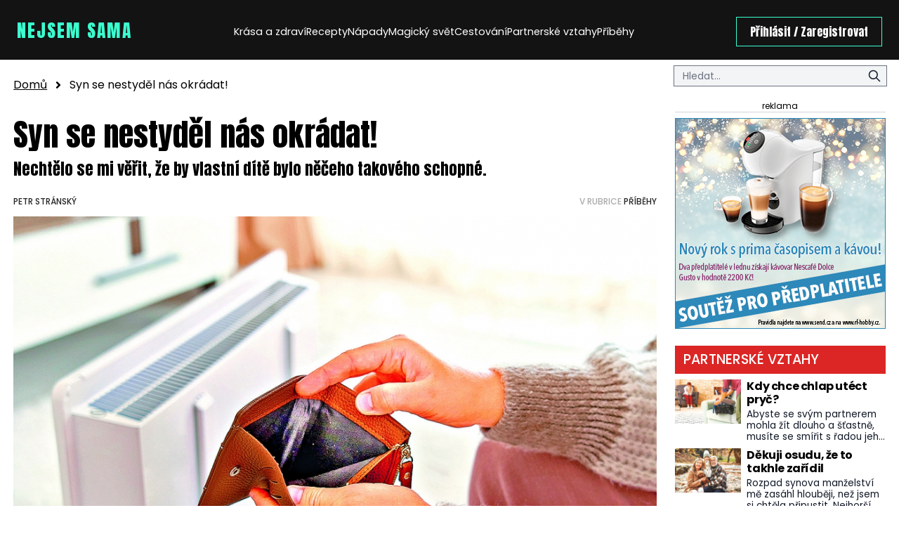

--- FILE ---
content_type: text/html; charset=UTF-8
request_url: https://nejsemsama.cz/clanek/syn-se-nestydel-nas-okradat-382746/
body_size: 28895
content:
<!DOCTYPE html>
<html lang="cs">
<head>
    <meta charset="UTF-8">
    <meta http-equiv="X-UA-Compatible" content="IE=edge">
    <meta name="viewport" content="width=device-width, initial-scale=1.0">
    <meta name="description" content="Zajímavé články z celého světa">
	<meta name="google-adsense-account" content="ca-pub-0574440770634179">


	<!-- STYLESHEETS -->
    <link rel="stylesheet" href="https://nejsemsama.cz/wp-content/themes/digicon-holky/style.css">
    <link rel="stylesheet" href="https://nejsemsama.cz/wp-content/themes/digicon-holky/css/digicon.css">
    <link rel="stylesheet" href="https://nejsemsama.cz/wp-content/themes/digicon-holky/css/digicon.add.css">

	<!-- fonts -->
	<link rel="preconnect" href="https://fonts.googleapis.com">
	<link rel="preconnect" href="https://fonts.gstatic.com" crossorigin>
	<link href="https://fonts.googleapis.com/css2?family=Anton&family=Poppins:ital,wght@0,300;0,400;0,500;0,600;0,700;1,300;1,400;1,500;1,600;1,700&display=swap" rel="stylesheet">

	<!-- <link href="https://fonts.cdnfonts.com/css/helvetica-neue-5" rel="stylesheet"> -->
	<!-- <link href="https://fonts.cdnfonts.com/css/helvetica-neue-5?styles=103510,103506,103508,103502" rel="stylesheet"> -->

	<!-- Adobe Fonts - anzeigen-grotesk -->
	<link rel="stylesheet" href="https://use.typekit.net/daj7kpb.css">


	<!-- icons -->
	<link href="https://nejsemsama.cz/wp-content/themes/digicon-holky/fasm/css/all.css" rel="stylesheet">

	<!-- scripts -->
	<script src="https://code.jquery.com/jquery-3.7.0.min.js" crossorigin="anonymous"></script>

  	<!-- popup -->
    <link rel="stylesheet" href="https://cdn.jsdelivr.net/npm/glightbox/dist/css/glightbox.min.css" />
    <script src="https://cdn.jsdelivr.net/gh/mcstudios/glightbox/dist/js/glightbox.min.js"></script>

    <!-- https://github.com/feimosi/baguetteBox.js -->
    <link href="https://nejsemsama.cz/wp-content/themes/digicon-holky/js/baguetteBox.css" rel="stylesheet">
    <script src="https://nejsemsama.cz/wp-content/themes/digicon-holky/js/baguetteBox.js"></script>

	<!-- cross -->
    <link rel="stylesheet" href="https://nejsemsama.cz/wp-content/themes/digicon-holky/css/cross1.css?t=1769150785">
    <link rel="stylesheet" href="https://nejsemsama.cz/wp-content/themes/digicon-holky/css/cross1c.css?t=1769150785">
    <link rel="stylesheet" href="https://nejsemsama.cz/wp-content/themes/digicon-holky/css/cross2.css?t=1769150785">
    <link rel="stylesheet" href="https://nejsemsama.cz/wp-content/themes/digicon-holky/css/cross2c.css?t=1769150785">
    <link rel="stylesheet" href="https://nejsemsama.cz/wp-content/themes/digicon-holky/css/cross4.css?t=1769150785">
    <link rel="stylesheet" href="https://nejsemsama.cz/wp-content/themes/digicon-holky/css/cross4c.css?t=1769150785">


	<!-- inline scripts -->
    <script async src="https://pagead2.googlesyndication.com/pagead/js/adsbygoogle.js?client=ca-pub-0574440770634179" crossorigin="anonymous"></script>


    <script>
		/*
        // Pokud neni localStorag=='dark' nebo 'light' uprednostnuji nastaveni OS
        if (!localStorage.theme) {
            // Neni zadne nastaveni theme v localStorage
            if (window.matchMedia('(prefers-color-scheme: dark)').matches) {
                // uzivatel ma dark mode v OS
                // alert('dark v nastaveni OS');
                document.querySelector('html').classList.add('dark');
                localStorage.theme = 'dark';
            } else {
                document.querySelector('html').classList.remove('dark');
                localStorage.theme = 'light';
                // alert('light v nastaveni OS');
            }
        } else {
            // uzivatel ma definici theme v localStorage
            if (localStorage.theme === 'dark') {
                // alert('dark v localStorage');
                document.querySelector('html').classList.add('dark')
            } else {
                // alert('light v localStorage');
                document.querySelector('html').classList.remove('dark')
            }
        }
		*/
    </script>
    <title>Syn se nestyděl nás okrádat! &#8211; Nejsem sama!</title>
<meta name='robots' content='max-image-preview:large' />
<link rel="alternate" type="application/rss+xml" title="Nejsem sama! &raquo; RSS zdroj" href="https://nejsemsama.cz/feed/" />
<link rel="alternate" type="application/rss+xml" title="Nejsem sama! &raquo; RSS komentářů" href="https://nejsemsama.cz/comments/feed/" />
<link rel="alternate" type="application/rss+xml" title="Nejsem sama! &raquo; RSS komentářů pro Syn se nestyděl nás okrádat!" href="https://nejsemsama.cz/clanek/syn-se-nestydel-nas-okradat-382746/feed/" />
<meta property="fb:app_id" content="1050482749137509" />
<meta property="og:title" content="Syn se nestyděl nás okrádat!"/>
<meta property="og:type" content="article"/>
<meta property="og:url" content="https://nejsemsama.cz/clanek/syn-se-nestydel-nas-okradat-382746/"/>
<meta property="og:site_name" content="epochaplus.cz"/>
<meta property="og:image" content="https://nejsemsama.cz/wp-content/uploads/2023/09/shutterstock-2215707099-800x533.jpg"/>

<link rel='stylesheet' id='wp-block-library-css' href='https://nejsemsama.cz/wp-includes/css/dist/block-library/style.min.css?ver=6.6.1' type='text/css' media='all' />
<style id='classic-theme-styles-inline-css' type='text/css'>
/*! This file is auto-generated */
.wp-block-button__link{color:#fff;background-color:#32373c;border-radius:9999px;box-shadow:none;text-decoration:none;padding:calc(.667em + 2px) calc(1.333em + 2px);font-size:1.125em}.wp-block-file__button{background:#32373c;color:#fff;text-decoration:none}
</style>
<style id='global-styles-inline-css' type='text/css'>
:root{--wp--preset--aspect-ratio--square: 1;--wp--preset--aspect-ratio--4-3: 4/3;--wp--preset--aspect-ratio--3-4: 3/4;--wp--preset--aspect-ratio--3-2: 3/2;--wp--preset--aspect-ratio--2-3: 2/3;--wp--preset--aspect-ratio--16-9: 16/9;--wp--preset--aspect-ratio--9-16: 9/16;--wp--preset--color--black: #000000;--wp--preset--color--cyan-bluish-gray: #abb8c3;--wp--preset--color--white: #ffffff;--wp--preset--color--pale-pink: #f78da7;--wp--preset--color--vivid-red: #cf2e2e;--wp--preset--color--luminous-vivid-orange: #ff6900;--wp--preset--color--luminous-vivid-amber: #fcb900;--wp--preset--color--light-green-cyan: #7bdcb5;--wp--preset--color--vivid-green-cyan: #00d084;--wp--preset--color--pale-cyan-blue: #8ed1fc;--wp--preset--color--vivid-cyan-blue: #0693e3;--wp--preset--color--vivid-purple: #9b51e0;--wp--preset--gradient--vivid-cyan-blue-to-vivid-purple: linear-gradient(135deg,rgba(6,147,227,1) 0%,rgb(155,81,224) 100%);--wp--preset--gradient--light-green-cyan-to-vivid-green-cyan: linear-gradient(135deg,rgb(122,220,180) 0%,rgb(0,208,130) 100%);--wp--preset--gradient--luminous-vivid-amber-to-luminous-vivid-orange: linear-gradient(135deg,rgba(252,185,0,1) 0%,rgba(255,105,0,1) 100%);--wp--preset--gradient--luminous-vivid-orange-to-vivid-red: linear-gradient(135deg,rgba(255,105,0,1) 0%,rgb(207,46,46) 100%);--wp--preset--gradient--very-light-gray-to-cyan-bluish-gray: linear-gradient(135deg,rgb(238,238,238) 0%,rgb(169,184,195) 100%);--wp--preset--gradient--cool-to-warm-spectrum: linear-gradient(135deg,rgb(74,234,220) 0%,rgb(151,120,209) 20%,rgb(207,42,186) 40%,rgb(238,44,130) 60%,rgb(251,105,98) 80%,rgb(254,248,76) 100%);--wp--preset--gradient--blush-light-purple: linear-gradient(135deg,rgb(255,206,236) 0%,rgb(152,150,240) 100%);--wp--preset--gradient--blush-bordeaux: linear-gradient(135deg,rgb(254,205,165) 0%,rgb(254,45,45) 50%,rgb(107,0,62) 100%);--wp--preset--gradient--luminous-dusk: linear-gradient(135deg,rgb(255,203,112) 0%,rgb(199,81,192) 50%,rgb(65,88,208) 100%);--wp--preset--gradient--pale-ocean: linear-gradient(135deg,rgb(255,245,203) 0%,rgb(182,227,212) 50%,rgb(51,167,181) 100%);--wp--preset--gradient--electric-grass: linear-gradient(135deg,rgb(202,248,128) 0%,rgb(113,206,126) 100%);--wp--preset--gradient--midnight: linear-gradient(135deg,rgb(2,3,129) 0%,rgb(40,116,252) 100%);--wp--preset--font-size--small: 13px;--wp--preset--font-size--medium: 20px;--wp--preset--font-size--large: 36px;--wp--preset--font-size--x-large: 42px;--wp--preset--spacing--20: 0.44rem;--wp--preset--spacing--30: 0.67rem;--wp--preset--spacing--40: 1rem;--wp--preset--spacing--50: 1.5rem;--wp--preset--spacing--60: 2.25rem;--wp--preset--spacing--70: 3.38rem;--wp--preset--spacing--80: 5.06rem;--wp--preset--shadow--natural: 6px 6px 9px rgba(0, 0, 0, 0.2);--wp--preset--shadow--deep: 12px 12px 50px rgba(0, 0, 0, 0.4);--wp--preset--shadow--sharp: 6px 6px 0px rgba(0, 0, 0, 0.2);--wp--preset--shadow--outlined: 6px 6px 0px -3px rgba(255, 255, 255, 1), 6px 6px rgba(0, 0, 0, 1);--wp--preset--shadow--crisp: 6px 6px 0px rgba(0, 0, 0, 1);}:where(.is-layout-flex){gap: 0.5em;}:where(.is-layout-grid){gap: 0.5em;}body .is-layout-flex{display: flex;}.is-layout-flex{flex-wrap: wrap;align-items: center;}.is-layout-flex > :is(*, div){margin: 0;}body .is-layout-grid{display: grid;}.is-layout-grid > :is(*, div){margin: 0;}:where(.wp-block-columns.is-layout-flex){gap: 2em;}:where(.wp-block-columns.is-layout-grid){gap: 2em;}:where(.wp-block-post-template.is-layout-flex){gap: 1.25em;}:where(.wp-block-post-template.is-layout-grid){gap: 1.25em;}.has-black-color{color: var(--wp--preset--color--black) !important;}.has-cyan-bluish-gray-color{color: var(--wp--preset--color--cyan-bluish-gray) !important;}.has-white-color{color: var(--wp--preset--color--white) !important;}.has-pale-pink-color{color: var(--wp--preset--color--pale-pink) !important;}.has-vivid-red-color{color: var(--wp--preset--color--vivid-red) !important;}.has-luminous-vivid-orange-color{color: var(--wp--preset--color--luminous-vivid-orange) !important;}.has-luminous-vivid-amber-color{color: var(--wp--preset--color--luminous-vivid-amber) !important;}.has-light-green-cyan-color{color: var(--wp--preset--color--light-green-cyan) !important;}.has-vivid-green-cyan-color{color: var(--wp--preset--color--vivid-green-cyan) !important;}.has-pale-cyan-blue-color{color: var(--wp--preset--color--pale-cyan-blue) !important;}.has-vivid-cyan-blue-color{color: var(--wp--preset--color--vivid-cyan-blue) !important;}.has-vivid-purple-color{color: var(--wp--preset--color--vivid-purple) !important;}.has-black-background-color{background-color: var(--wp--preset--color--black) !important;}.has-cyan-bluish-gray-background-color{background-color: var(--wp--preset--color--cyan-bluish-gray) !important;}.has-white-background-color{background-color: var(--wp--preset--color--white) !important;}.has-pale-pink-background-color{background-color: var(--wp--preset--color--pale-pink) !important;}.has-vivid-red-background-color{background-color: var(--wp--preset--color--vivid-red) !important;}.has-luminous-vivid-orange-background-color{background-color: var(--wp--preset--color--luminous-vivid-orange) !important;}.has-luminous-vivid-amber-background-color{background-color: var(--wp--preset--color--luminous-vivid-amber) !important;}.has-light-green-cyan-background-color{background-color: var(--wp--preset--color--light-green-cyan) !important;}.has-vivid-green-cyan-background-color{background-color: var(--wp--preset--color--vivid-green-cyan) !important;}.has-pale-cyan-blue-background-color{background-color: var(--wp--preset--color--pale-cyan-blue) !important;}.has-vivid-cyan-blue-background-color{background-color: var(--wp--preset--color--vivid-cyan-blue) !important;}.has-vivid-purple-background-color{background-color: var(--wp--preset--color--vivid-purple) !important;}.has-black-border-color{border-color: var(--wp--preset--color--black) !important;}.has-cyan-bluish-gray-border-color{border-color: var(--wp--preset--color--cyan-bluish-gray) !important;}.has-white-border-color{border-color: var(--wp--preset--color--white) !important;}.has-pale-pink-border-color{border-color: var(--wp--preset--color--pale-pink) !important;}.has-vivid-red-border-color{border-color: var(--wp--preset--color--vivid-red) !important;}.has-luminous-vivid-orange-border-color{border-color: var(--wp--preset--color--luminous-vivid-orange) !important;}.has-luminous-vivid-amber-border-color{border-color: var(--wp--preset--color--luminous-vivid-amber) !important;}.has-light-green-cyan-border-color{border-color: var(--wp--preset--color--light-green-cyan) !important;}.has-vivid-green-cyan-border-color{border-color: var(--wp--preset--color--vivid-green-cyan) !important;}.has-pale-cyan-blue-border-color{border-color: var(--wp--preset--color--pale-cyan-blue) !important;}.has-vivid-cyan-blue-border-color{border-color: var(--wp--preset--color--vivid-cyan-blue) !important;}.has-vivid-purple-border-color{border-color: var(--wp--preset--color--vivid-purple) !important;}.has-vivid-cyan-blue-to-vivid-purple-gradient-background{background: var(--wp--preset--gradient--vivid-cyan-blue-to-vivid-purple) !important;}.has-light-green-cyan-to-vivid-green-cyan-gradient-background{background: var(--wp--preset--gradient--light-green-cyan-to-vivid-green-cyan) !important;}.has-luminous-vivid-amber-to-luminous-vivid-orange-gradient-background{background: var(--wp--preset--gradient--luminous-vivid-amber-to-luminous-vivid-orange) !important;}.has-luminous-vivid-orange-to-vivid-red-gradient-background{background: var(--wp--preset--gradient--luminous-vivid-orange-to-vivid-red) !important;}.has-very-light-gray-to-cyan-bluish-gray-gradient-background{background: var(--wp--preset--gradient--very-light-gray-to-cyan-bluish-gray) !important;}.has-cool-to-warm-spectrum-gradient-background{background: var(--wp--preset--gradient--cool-to-warm-spectrum) !important;}.has-blush-light-purple-gradient-background{background: var(--wp--preset--gradient--blush-light-purple) !important;}.has-blush-bordeaux-gradient-background{background: var(--wp--preset--gradient--blush-bordeaux) !important;}.has-luminous-dusk-gradient-background{background: var(--wp--preset--gradient--luminous-dusk) !important;}.has-pale-ocean-gradient-background{background: var(--wp--preset--gradient--pale-ocean) !important;}.has-electric-grass-gradient-background{background: var(--wp--preset--gradient--electric-grass) !important;}.has-midnight-gradient-background{background: var(--wp--preset--gradient--midnight) !important;}.has-small-font-size{font-size: var(--wp--preset--font-size--small) !important;}.has-medium-font-size{font-size: var(--wp--preset--font-size--medium) !important;}.has-large-font-size{font-size: var(--wp--preset--font-size--large) !important;}.has-x-large-font-size{font-size: var(--wp--preset--font-size--x-large) !important;}
:where(.wp-block-post-template.is-layout-flex){gap: 1.25em;}:where(.wp-block-post-template.is-layout-grid){gap: 1.25em;}
:where(.wp-block-columns.is-layout-flex){gap: 2em;}:where(.wp-block-columns.is-layout-grid){gap: 2em;}
:root :where(.wp-block-pullquote){font-size: 1.5em;line-height: 1.6;}
</style>
<link rel='stylesheet' id='dashicons-css' href='https://nejsemsama.cz/wp-includes/css/dashicons.min.css?ver=6.6.1' type='text/css' media='all' />
<link rel='stylesheet' id='post-views-counter-frontend-css' href='https://nejsemsama.cz/wp-content/plugins/post-views-counter/css/frontend.min.css?ver=1.4.7' type='text/css' media='all' />
<link rel='stylesheet' id='wpdiscuz-frontend-css-css' href='https://nejsemsama.cz/wp-content/plugins/wpdiscuz/themes/default/style.css?ver=7.6.27' type='text/css' media='all' />
<style id='wpdiscuz-frontend-css-inline-css' type='text/css'>
 #wpdcom .wpd-blog-administrator .wpd-comment-label{color:#ffffff;background-color:#00B38F;border:none}#wpdcom .wpd-blog-administrator .wpd-comment-author, #wpdcom .wpd-blog-administrator .wpd-comment-author a{color:#00B38F}#wpdcom.wpd-layout-1 .wpd-comment .wpd-blog-administrator .wpd-avatar img{border-color:#00B38F}#wpdcom.wpd-layout-2 .wpd-comment.wpd-reply .wpd-comment-wrap.wpd-blog-administrator{border-left:3px solid #00B38F}#wpdcom.wpd-layout-2 .wpd-comment .wpd-blog-administrator .wpd-avatar img{border-bottom-color:#00B38F}#wpdcom.wpd-layout-3 .wpd-blog-administrator .wpd-comment-subheader{border-top:1px dashed #00B38F}#wpdcom.wpd-layout-3 .wpd-reply .wpd-blog-administrator .wpd-comment-right{border-left:1px solid #00B38F}#wpdcom .wpd-blog-editor .wpd-comment-label{color:#ffffff;background-color:#00B38F;border:none}#wpdcom .wpd-blog-editor .wpd-comment-author, #wpdcom .wpd-blog-editor .wpd-comment-author a{color:#00B38F}#wpdcom.wpd-layout-1 .wpd-comment .wpd-blog-editor .wpd-avatar img{border-color:#00B38F}#wpdcom.wpd-layout-2 .wpd-comment.wpd-reply .wpd-comment-wrap.wpd-blog-editor{border-left:3px solid #00B38F}#wpdcom.wpd-layout-2 .wpd-comment .wpd-blog-editor .wpd-avatar img{border-bottom-color:#00B38F}#wpdcom.wpd-layout-3 .wpd-blog-editor .wpd-comment-subheader{border-top:1px dashed #00B38F}#wpdcom.wpd-layout-3 .wpd-reply .wpd-blog-editor .wpd-comment-right{border-left:1px solid #00B38F}#wpdcom .wpd-blog-author .wpd-comment-label{color:#ffffff;background-color:#00B38F;border:none}#wpdcom .wpd-blog-author .wpd-comment-author, #wpdcom .wpd-blog-author .wpd-comment-author a{color:#00B38F}#wpdcom.wpd-layout-1 .wpd-comment .wpd-blog-author .wpd-avatar img{border-color:#00B38F}#wpdcom.wpd-layout-2 .wpd-comment .wpd-blog-author .wpd-avatar img{border-bottom-color:#00B38F}#wpdcom.wpd-layout-3 .wpd-blog-author .wpd-comment-subheader{border-top:1px dashed #00B38F}#wpdcom.wpd-layout-3 .wpd-reply .wpd-blog-author .wpd-comment-right{border-left:1px solid #00B38F}#wpdcom .wpd-blog-contributor .wpd-comment-label{color:#ffffff;background-color:#00B38F;border:none}#wpdcom .wpd-blog-contributor .wpd-comment-author, #wpdcom .wpd-blog-contributor .wpd-comment-author a{color:#00B38F}#wpdcom.wpd-layout-1 .wpd-comment .wpd-blog-contributor .wpd-avatar img{border-color:#00B38F}#wpdcom.wpd-layout-2 .wpd-comment .wpd-blog-contributor .wpd-avatar img{border-bottom-color:#00B38F}#wpdcom.wpd-layout-3 .wpd-blog-contributor .wpd-comment-subheader{border-top:1px dashed #00B38F}#wpdcom.wpd-layout-3 .wpd-reply .wpd-blog-contributor .wpd-comment-right{border-left:1px solid #00B38F}#wpdcom .wpd-blog-subscriber .wpd-comment-label{color:#ffffff;background-color:#00B38F;border:none}#wpdcom .wpd-blog-subscriber .wpd-comment-author, #wpdcom .wpd-blog-subscriber .wpd-comment-author a{color:#00B38F}#wpdcom.wpd-layout-2 .wpd-comment .wpd-blog-subscriber .wpd-avatar img{border-bottom-color:#00B38F}#wpdcom.wpd-layout-3 .wpd-blog-subscriber .wpd-comment-subheader{border-top:1px dashed #00B38F}#wpdcom .wpd-blog-post_author .wpd-comment-label{color:#ffffff;background-color:#00B38F;border:none}#wpdcom .wpd-blog-post_author .wpd-comment-author, #wpdcom .wpd-blog-post_author .wpd-comment-author a{color:#00B38F}#wpdcom .wpd-blog-post_author .wpd-avatar img{border-color:#00B38F}#wpdcom.wpd-layout-1 .wpd-comment .wpd-blog-post_author .wpd-avatar img{border-color:#00B38F}#wpdcom.wpd-layout-2 .wpd-comment.wpd-reply .wpd-comment-wrap.wpd-blog-post_author{border-left:3px solid #00B38F}#wpdcom.wpd-layout-2 .wpd-comment .wpd-blog-post_author .wpd-avatar img{border-bottom-color:#00B38F}#wpdcom.wpd-layout-3 .wpd-blog-post_author .wpd-comment-subheader{border-top:1px dashed #00B38F}#wpdcom.wpd-layout-3 .wpd-reply .wpd-blog-post_author .wpd-comment-right{border-left:1px solid #00B38F}#wpdcom .wpd-blog-guest .wpd-comment-label{color:#ffffff;background-color:#00B38F;border:none}#wpdcom .wpd-blog-guest .wpd-comment-author, #wpdcom .wpd-blog-guest .wpd-comment-author a{color:#00B38F}#wpdcom.wpd-layout-3 .wpd-blog-guest .wpd-comment-subheader{border-top:1px dashed #00B38F}#comments, #respond, .comments-area, #wpdcom{}#wpdcom .ql-editor > *{color:#777777}#wpdcom .ql-editor::before{}#wpdcom .ql-toolbar{border:1px solid #DDDDDD;border-top:none}#wpdcom .ql-container{border:1px solid #DDDDDD;border-bottom:none}#wpdcom .wpd-form-row .wpdiscuz-item input[type="text"], #wpdcom .wpd-form-row .wpdiscuz-item input[type="email"], #wpdcom .wpd-form-row .wpdiscuz-item input[type="url"], #wpdcom .wpd-form-row .wpdiscuz-item input[type="color"], #wpdcom .wpd-form-row .wpdiscuz-item input[type="date"], #wpdcom .wpd-form-row .wpdiscuz-item input[type="datetime"], #wpdcom .wpd-form-row .wpdiscuz-item input[type="datetime-local"], #wpdcom .wpd-form-row .wpdiscuz-item input[type="month"], #wpdcom .wpd-form-row .wpdiscuz-item input[type="number"], #wpdcom .wpd-form-row .wpdiscuz-item input[type="time"], #wpdcom textarea, #wpdcom select{border:1px solid #DDDDDD;color:#777777}#wpdcom .wpd-form-row .wpdiscuz-item textarea{border:1px solid #DDDDDD}#wpdcom input::placeholder, #wpdcom textarea::placeholder, #wpdcom input::-moz-placeholder, #wpdcom textarea::-webkit-input-placeholder{}#wpdcom .wpd-comment-text{color:#777777}#wpdcom .wpd-thread-head .wpd-thread-info{border-bottom:2px solid #00B38F}#wpdcom .wpd-thread-head .wpd-thread-info.wpd-reviews-tab svg{fill:#00B38F}#wpdcom .wpd-thread-head .wpdiscuz-user-settings{border-bottom:2px solid #00B38F}#wpdcom .wpd-thread-head .wpdiscuz-user-settings:hover{color:#00B38F}#wpdcom .wpd-comment .wpd-follow-link:hover{color:#00B38F}#wpdcom .wpd-comment-status .wpd-sticky{color:#00B38F}#wpdcom .wpd-thread-filter .wpdf-active{color:#00B38F;border-bottom-color:#00B38F}#wpdcom .wpd-comment-info-bar{border:1px dashed #33c3a6;background:#e6f8f4}#wpdcom .wpd-comment-info-bar .wpd-current-view i{color:#00B38F}#wpdcom .wpd-filter-view-all:hover{background:#00B38F}#wpdcom .wpdiscuz-item .wpdiscuz-rating > label{color:#DDDDDD}#wpdcom .wpdiscuz-item .wpdiscuz-rating:not(:checked) > label:hover, .wpdiscuz-rating:not(:checked) > label:hover ~ label{}#wpdcom .wpdiscuz-item .wpdiscuz-rating > input ~ label:hover, #wpdcom .wpdiscuz-item .wpdiscuz-rating > input:not(:checked) ~ label:hover ~ label, #wpdcom .wpdiscuz-item .wpdiscuz-rating > input:not(:checked) ~ label:hover ~ label{color:#FFED85}#wpdcom .wpdiscuz-item .wpdiscuz-rating > input:checked ~ label:hover, #wpdcom .wpdiscuz-item .wpdiscuz-rating > input:checked ~ label:hover, #wpdcom .wpdiscuz-item .wpdiscuz-rating > label:hover ~ input:checked ~ label, #wpdcom .wpdiscuz-item .wpdiscuz-rating > input:checked + label:hover ~ label, #wpdcom .wpdiscuz-item .wpdiscuz-rating > input:checked ~ label:hover ~ label, .wpd-custom-field .wcf-active-star, #wpdcom .wpdiscuz-item .wpdiscuz-rating > input:checked ~ label{color:#FFD700}#wpd-post-rating .wpd-rating-wrap .wpd-rating-stars svg .wpd-star{fill:#DDDDDD}#wpd-post-rating .wpd-rating-wrap .wpd-rating-stars svg .wpd-active{fill:#FFD700}#wpd-post-rating .wpd-rating-wrap .wpd-rate-starts svg .wpd-star{fill:#DDDDDD}#wpd-post-rating .wpd-rating-wrap .wpd-rate-starts:hover svg .wpd-star{fill:#FFED85}#wpd-post-rating.wpd-not-rated .wpd-rating-wrap .wpd-rate-starts svg:hover ~ svg .wpd-star{fill:#DDDDDD}.wpdiscuz-post-rating-wrap .wpd-rating .wpd-rating-wrap .wpd-rating-stars svg .wpd-star{fill:#DDDDDD}.wpdiscuz-post-rating-wrap .wpd-rating .wpd-rating-wrap .wpd-rating-stars svg .wpd-active{fill:#FFD700}#wpdcom .wpd-comment .wpd-follow-active{color:#ff7a00}#wpdcom .page-numbers{color:#555;border:#555 1px solid}#wpdcom span.current{background:#555}#wpdcom.wpd-layout-1 .wpd-new-loaded-comment > .wpd-comment-wrap > .wpd-comment-right{background:#FFFAD6}#wpdcom.wpd-layout-2 .wpd-new-loaded-comment.wpd-comment > .wpd-comment-wrap > .wpd-comment-right{background:#FFFAD6}#wpdcom.wpd-layout-2 .wpd-new-loaded-comment.wpd-comment.wpd-reply > .wpd-comment-wrap > .wpd-comment-right{background:transparent}#wpdcom.wpd-layout-2 .wpd-new-loaded-comment.wpd-comment.wpd-reply > .wpd-comment-wrap{background:#FFFAD6}#wpdcom.wpd-layout-3 .wpd-new-loaded-comment.wpd-comment > .wpd-comment-wrap > .wpd-comment-right{background:#FFFAD6}#wpdcom .wpd-follow:hover i, #wpdcom .wpd-unfollow:hover i, #wpdcom .wpd-comment .wpd-follow-active:hover i{color:#00B38F}#wpdcom .wpdiscuz-readmore{cursor:pointer;color:#00B38F}.wpd-custom-field .wcf-pasiv-star, #wpcomm .wpdiscuz-item .wpdiscuz-rating > label{color:#DDDDDD}.wpd-wrapper .wpd-list-item.wpd-active{border-top:3px solid #00B38F}#wpdcom.wpd-layout-2 .wpd-comment.wpd-reply.wpd-unapproved-comment .wpd-comment-wrap{border-left:3px solid #FFFAD6}#wpdcom.wpd-layout-3 .wpd-comment.wpd-reply.wpd-unapproved-comment .wpd-comment-right{border-left:1px solid #FFFAD6}#wpdcom .wpd-prim-button{background-color:#07B290;color:#FFFFFF}#wpdcom .wpd_label__check i.wpdicon-on{color:#07B290;border:1px solid #83d9c8}#wpd-bubble-wrapper #wpd-bubble-all-comments-count{color:#1DB99A}#wpd-bubble-wrapper > div{background-color:#1DB99A}#wpd-bubble-wrapper > #wpd-bubble #wpd-bubble-add-message{background-color:#1DB99A}#wpd-bubble-wrapper > #wpd-bubble #wpd-bubble-add-message::before{border-left-color:#1DB99A;border-right-color:#1DB99A}#wpd-bubble-wrapper.wpd-right-corner > #wpd-bubble #wpd-bubble-add-message::before{border-left-color:#1DB99A;border-right-color:#1DB99A}.wpd-inline-icon-wrapper path.wpd-inline-icon-first{fill:#1DB99A}.wpd-inline-icon-count{background-color:#1DB99A}.wpd-inline-icon-count::before{border-right-color:#1DB99A}.wpd-inline-form-wrapper::before{border-bottom-color:#1DB99A}.wpd-inline-form-question{background-color:#1DB99A}.wpd-inline-form{background-color:#1DB99A}.wpd-last-inline-comments-wrapper{border-color:#1DB99A}.wpd-last-inline-comments-wrapper::before{border-bottom-color:#1DB99A}.wpd-last-inline-comments-wrapper .wpd-view-all-inline-comments{background:#1DB99A}.wpd-last-inline-comments-wrapper .wpd-view-all-inline-comments:hover,.wpd-last-inline-comments-wrapper .wpd-view-all-inline-comments:active,.wpd-last-inline-comments-wrapper .wpd-view-all-inline-comments:focus{background-color:#1DB99A}#wpdcom .ql-snow .ql-tooltip[data-mode="link"]::before{content:"Zadejte odkaz:"}#wpdcom .ql-snow .ql-tooltip.ql-editing a.ql-action::after{content:"Uložit"}.comments-area{width:auto}
</style>
<link rel='stylesheet' id='wpdiscuz-fa-css' href='https://nejsemsama.cz/wp-content/plugins/wpdiscuz/assets/third-party/font-awesome-5.13.0/css/fa.min.css?ver=7.6.27' type='text/css' media='all' />
<link rel='stylesheet' id='wpdiscuz-combo-css-css' href='https://nejsemsama.cz/wp-content/plugins/wpdiscuz/assets/css/wpdiscuz-combo.min.css?ver=6.6.1' type='text/css' media='all' />
<script type="text/javascript" id="post-views-counter-frontend-js-before">
/* <![CDATA[ */
var pvcArgsFrontend = {"mode":"js","postID":382746,"requestURL":"https:\/\/nejsemsama.cz\/wp-admin\/admin-ajax.php","nonce":"23363d546f","dataStorage":"cookies","multisite":false,"path":"\/","domain":""};
/* ]]> */
</script>
<script type="text/javascript" src="https://nejsemsama.cz/wp-content/plugins/post-views-counter/js/frontend.min.js?ver=1.4.7" id="post-views-counter-frontend-js"></script>
<script type="text/javascript" src="https://nejsemsama.cz/wp-includes/js/jquery/jquery.min.js?ver=3.7.1" id="jquery-core-js"></script>
<script type="text/javascript" src="https://nejsemsama.cz/wp-includes/js/jquery/jquery-migrate.min.js?ver=3.4.1" id="jquery-migrate-js"></script>
<link rel="https://api.w.org/" href="https://nejsemsama.cz/wp-json/" /><link rel="alternate" title="JSON" type="application/json" href="https://nejsemsama.cz/wp-json/wp/v2/posts/382746" /><link rel="EditURI" type="application/rsd+xml" title="RSD" href="https://nejsemsama.cz/xmlrpc.php?rsd" />
<link rel="canonical" href="https://nejsemsama.cz/clanek/syn-se-nestydel-nas-okradat-382746/" />
<link rel='shortlink' href='https://nejsemsama.cz/?p=382746' />
<link rel="alternate" title="oEmbed (JSON)" type="application/json+oembed" href="https://nejsemsama.cz/wp-json/oembed/1.0/embed?url=https%3A%2F%2Fnejsemsama.cz%2Fclanek%2Fsyn-se-nestydel-nas-okradat-382746%2F" />
<link rel="alternate" title="oEmbed (XML)" type="text/xml+oembed" href="https://nejsemsama.cz/wp-json/oembed/1.0/embed?url=https%3A%2F%2Fnejsemsama.cz%2Fclanek%2Fsyn-se-nestydel-nas-okradat-382746%2F&#038;format=xml" />

        <!-- Google tag (gtag.js) nejsemsama.cz -->
    <script async src="https://www.googletagmanager.com/gtag/js?id=G-BY1QM161Y9"></script>
    <script>
      window.dataLayer = window.dataLayer || [];
      function gtag(){dataLayer.push(arguments);}
      gtag('js', new Date());
      gtag('config', 'G-BY1QM161Y9');
    </script>

    <!-- Google Syndication - Google Ads -->
    <script async src="https://pagead2.googlesyndication.com/pagead/js/adsbygoogle.js?client=ca-pub-8804729319494140" crossorigin="anonymous"></script>

    <script defer src="/mkstat.js" data-website-id="b27f2b56-0a32-4d3e-8b2f-67b71c140508"></script>

</head>
<body class="bg-[#ffffff] dark:bg-[#131313] font-poppins h-full">

	<div id="adm-sticky"></div>
	<script src="https://ads.richmedia.cz/js/adm-nejsemsama.js"></script>




<!-- topbar je fullscreen -->

<!-- top bar desktop -->
<div class="hidden lg:block w-full bg-[#131313] py-[1rem]">

	<!-- container -->
	<div class="flex max-w-[1320px] mx-auto justify-between pt-[0.5rem] pb-[0.2rem] px-[1.5rem]">

		<div class="leva">
			<a href="/">
				<span class="font-anton text-[1.6rem] uppercase tracking-[2px] text-[#3cffd0]">nejsem sama</span>
			</a>
		</div>

		
		<div class="menu flex gap-[2rem] text-[#ffffff] justify-center my-auto text-[0.9rem]">
			<div class=""><a href="/rubrika/krasa-a-zdravi/" class="hover:underline">Krása a zdraví</a></div>
			<div class=""><a href="/rubrika/recepty/" class="hover:underline">Recepty</a></div>
			<div class=""><a href="/rubrika/napady/" class="hover:underline">Nápady</a></div>
			<div class=""><a href="/rubrika/magicky-svet/" class="hover:underline">Magický svět</a></div>
			<div class=""><a href="/rubrika/cestovani/" class="hover:underline">Cestování</a></div>
			<div class=""><a href="/rubrika/partnerske-vztahy/" class="hover:underline">Partnerské vztahy</a></div>
			<div class=""><a href="/rubrika/pribehy/" class="hover:underline">Příběhy</a></div>
		</div>

		
		<div class="prava flex justify-end gap-[1rem] text-[#ffffff] my-auto">
			<!-- <div class="my-auto"><i class="far fa-search"></i></div> -->
			<!-- <div class="my-auto"><i class="far fa-sun-alt"></i></div> -->

			
						<a href="/prihlaseni-uzivatele/">
				<button class="my-auto border border-[#3cffd0] px-[1.2rem] py-[0.5rem] font-anton hover:bg-red-500">
					Přihlásit / Zaregistrovat
				</button>
			</a>
			
			
		</div>


	</div>
</div>







<!-- mobile menu -->
<span class="hidden bg-[#3cffd0]"></span>
<!-- 
<span class="hidden bg-[#723bd2]"></span>
<span class="hidden bg-[#e9cf4d]"></span>
<span class="hidden bg-[#32ac3c]"></span>
<span class="hidden bg-[#c73391]"></span>
<span class="hidden bg-[#fb8e52]"></span>
<span class="hidden bg-[#78b0ff]"></span>
 -->
<div class="lg:hidden mt-0 pb-2 ">

	<!-- hamburger -->
	<div class="flex justify-between py-[0.75rem] px-2 w-full text-right bg-[#3cffd0] text-[#000000]">

		<div class="">
			<a href="/">
				<span class="font-anton text-[1.6rem] uppercase tracking-[1px] text-[#000000]">nejsem sama</span>
			</a>		
		</div>

		<div class="my-auto hidden">
			<!-- socialni site -->
			<div class="flex gap-x-[1.3rem] justify-center text-[1.8rem] whitespace-nowrap text-center">
				<a href="https://www.facebook.com/epochaplus/" target="_blank"><i class="fab fa-facebook"></i></a>
				<a href="https://www.instagram.com/casopis_epocha/" target="_blank"><i class="fab fa-instagram"></i></a>
				<a href="https://twitter.com/epochapluscz" target="_blank"><i class="fab fa-twitter"></i></a>
			</div>
		</div>


		<div class="my-auto flex gap-[2rem] justify-end">
			<div class="my-auto">
				
				
								<a href="/prihlaseni-uzivatele">
					<button class="my-auto xborder border-[#3cffd0]">
						<i class="far fa-user xtext-yellow-200 text-[1.4rem] leading-none"></i>
					</button>
				</a>
							</div>
			<button id="mobile-menu-toggle" class="outline-none">
            	<i class="fas fa-bars text-3xl"></i>
        	</button>
		</div>


	</div>

		<div id="mobile-menu" class="fixed top-0 left-0 w-full h-full max-w-screen-md shadow-2xl 
			transform -translate-x-full overflow-hidden transition-transform duration-500 ease-in-out 
			bg-white text-black text-[1.3rem] font-semibold uppercase pl-[2rem] 
			border-l-[1rem] border-[#3cffd0]
			"
			style="z-index: 1000;">

			<a href="/" class="block mt-[3rem] w-full">
				<div class="py-[1.1rem]  ">
					<span class="inline-block text-center w-[2.4rem]"><i class="far fa-home"></i></span> Úvod
				</div>
			</a>
										<a href="/rubrika/krasa-a-zdravi" class="w-full">
					<div class="py-[1.1rem] ">
						<i class="fas fa-star pr-3"></i>						Krása a zdraví					</div>
				</a>
							<a href="/rubrika/recepty" class="w-full">
					<div class="py-[1.1rem] ">
						<i class="fas fa-star pr-3"></i>						Recepty					</div>
				</a>
							<a href="/rubrika/napady" class="w-full">
					<div class="py-[1.1rem] ">
						<i class="fas fa-star pr-3"></i>						Nápady					</div>
				</a>
							<a href="/rubrika/magicky-svet" class="w-full">
					<div class="py-[1.1rem] ">
						<i class="fas fa-star pr-3"></i>						Magický svět					</div>
				</a>
							<a href="/rubrika/cestovani" class="w-full">
					<div class="py-[1.1rem] ">
						<i class="fas fa-star pr-3"></i>						Cestování					</div>
				</a>
							<a href="/rubrika/partnerske-vztahy" class="w-full">
					<div class="py-[1.1rem] ">
						<i class="fas fa-star pr-3"></i>						Partnerské vztahy					</div>
				</a>
							<a href="/rubrika/pribehy" class="w-full">
					<div class="py-[1.1rem] ">
						<i class="fas fa-star pr-3"></i>						Příběhy					</div>
				</a>
			
			<button id="menu-close" class="absolute top-4 right-4 border-2 border-[#d0cccc] dark:border-[#dac737] rounded h-[3rem] w-[3rem] text-center">
    			<i class="fas fa-times text-4xl font-[400] relative top-[2px]"></i>
  			</button>
		</div>


</div>







<script>
$(document).ready(function() {
	$('#mobile-menu-toggle').click(function() {
		// Přepne třídu 'translate-x-full' při kliknutí na tlačítko menu
		$('#mobile-menu').toggleClass('-translate-x-full');
		$('#adm-sticky').addClass('hidden').removeClass('block');
  	});
	$('#menu-close').click(function() {
		// Přepne třídu '-translate-x-full' při kliknutí na tlačítko zavřít
		$('#mobile-menu').toggleClass('-translate-x-full');
		$('#adm-sticky').addClass('block').removeClass('hidden');
	});
});
</script>


<!-- container -->
<div class="w-full mx-auto max-w-[1320px] bg-[#ffffff] dark:bg-[#131313] text-[#000000] dark:text-[#ffffff] px-3 lg:px-[1.2rem] z-10 font-poppins">


	

	<!-- loop or page -->
	<div class="w-full lg:flex ">
		<div class="w-full lg:pr-4 bg-lightmodebgc dark:bg-darkmodebgc ">
			<div class="mt-2 lg:mt-6 w-full">

	<div class="">
		<a href="/" class="underline">Domů</a> &nbsp; <i class="fas fa-angle-right relative top-px"></i> &nbsp;
				Syn se nestyděl nás okrádat!	</div>


	

	
	
			<div class="mt-[0.8rem] lg:mt-8 text-black dark:text-white text-[2.2rem] leading-[1.15] lg:text-[2.8rem] lg:leading-[1.2] font-anton">
			Syn se nestyděl nás okrádat!		</div>
	
			<div class="mt-[0.8rem] lg:mt-[0.6rem] text-black dark:text-white text-[1.4rem] leading-[1.15] lg:text-[1.4rem] lg:leading-[1.2] font-anton">
			Nechtělo se mi věřit, že by vlastní dítě bylo něčeho takového schopné.		</div>
	


	<div class="mt-6 text-eni11px text-gray-800 dark:text-gray-200">

		<div class="flex justify-between text-[0.75rem] uppercase font-poppins font-medium text-[#272727] dark:text-[#3cffd0]">
			<div class=" hover:text-[#ff0000] ">
									<a href="https://nejsemsama.cz/clanek/author/petrstransky/">
						Petr Stránský					</a>
							</div>
			<div class="">
																							<span style="color: #aaa;">v rubrice</span> <a href="/rubrika/pribehy/" class="hover:underline">Příběhy</a>
												</div>
		</div>

	</div>




	<div>
					<div id="titimage" class="mt-3 h-full relative w-full bg-cover">
				<figure>
										<img width="1000" height="666" src="https://nejsemsama.cz/wp-content/uploads/2023/09/shutterstock-2215707099.jpg" class="attachment-full size-full wp-post-image" alt="" decoding="async" fetchpriority="high" srcset="https://nejsemsama.cz/wp-content/uploads/2023/09/shutterstock-2215707099.jpg 1000w, https://nejsemsama.cz/wp-content/uploads/2023/09/shutterstock-2215707099-500x333.jpg 500w, https://nejsemsama.cz/wp-content/uploads/2023/09/shutterstock-2215707099-800x533.jpg 800w, https://nejsemsama.cz/wp-content/uploads/2023/09/shutterstock-2215707099-150x100.jpg 150w, https://nejsemsama.cz/wp-content/uploads/2023/09/shutterstock-2215707099-768x511.jpg 768w, https://nejsemsama.cz/wp-content/uploads/2023/09/shutterstock-2215707099-340x227.jpg 340w" sizes="(max-width: 1000px) 100vw, 1000px" />					<!-- <figcaption class="text-[0.8rem] text-center mt-1"></figcaption> -->
				</figure>
			</div>
			</div>


		

	<!-- 
			<div class="hidden md:block col-span-1">
				<div class="pt-[1.5rem]">
					<div class="font-poppins uppercase text-[1.05rem] text-center">Právě v prodeji</div>
					<div class=""><img src="https://rfapi.digicon.cz/img/obalky/epocha.480.jpg" alt="casopis" loading="lazy"></div>
				</div>
			</div>
 -->

	<div class="lg:mt-2">

		
			<div class="md:px-[8.0rem]">
				<article id="post-382746" class="post-382746 post type-post status-publish format-standard has-post-thumbnail hentry category-pribehy">
					<div class="clanek sazba-flow lg:text-[1.07rem] lg:leading-[1.62]">

						<p><strong>Většinou si myslíme, že své nejbližší dobře známe. Nemusí to bohužel být vždy pravda.</strong></p>
<p>Vdávala jsem se celkem pozdě, měla jsem k tomu ale ten nejhezčí důvod. Půl roku po svatbě se nám narodil syn Štěpán. S jeho výchovou nebyly během dětství téměř žádné problémy. Byl to kluk jako každý jiný.</p>
<p>Po maturitě na gymnáziu šel studovat vysokou ekonomickou školu. Vždy ho zajímaly finance.</p>
<p>Školu úspěšně dokončil a našel si práci jako poradce. Byl chytrý, penězům rozuměl. Odráželo se to i na jeho výplatní pásce. Štěpán vydělával hodně, více než manžel s dvacetiletou praxí. Ovšem podle jeho slov to nikdy nebylo úplně dost.</p>
<p><strong>Vyžadovala nadstandardní péči</strong></p>
<p>Po čase si Štěpán našel podnájem a odstěhoval se od nás. Chtěl si vyzkoušet bydlení s přítelkyní předtím, než do vztahu vstoupí naostro. Markétu jsem měla ráda, chodila s naším synem už delší dobu. Společné bydlení však dalo jejich plánům stopku. Oba zjistili, že jsou více spolubydlící než partneři a rozešli se.</p>
<p>Štěpán dlouho netruchlil. Za měsíc se po jeho boku objevila Lucie. Byla na můj vkus o něco výstřednější, ale nechtěla jsem ji hodnotit pouze na základě několika setkání. Syn byl přesvědčen, že Lucie je ta pravá.</p>
<p>Hned si ji nastěhoval k sobě. Bál se, aby mu ji nepřebral někdo jiný. Pro mě to bylo trochu nepochopitelné, vždyť pokud se mají dva lidé rádi, snad jejich vztah nezávisí na bydlení. Štěpán mi ale vysvětlil, že dnes už je to jinak.</p>
<p>O takovou krásku jako Lucie je třeba se patřičně starat a vyžaduje to nadstandardní péči. Ona o tom byla pravděpodobně přesvědčena také, protože to bylo to jediné, co dělala: starala se o sebe. Pracovala na recepci a jako příležitostná modelka.</p>
<p><strong>Byl jediným podezřelým</strong></p>
<p>Vypadalo to, že Štěpán je s Lucií šťastný, a tak jsem jejich vztah víc neřešila. Chodil nás pravidelně navštěvovat.  Jednoho dne mi došlo, že nám občas po návštěvě syna chybí peníze. Týkalo se to jak mě, tak i mojí matky, která s námi bydlela.</p>
<p>Ztrácely se z peněženky nebo z obvyklého místa, kam jsme s manželem dávali peníze na chod domácnosti. Bylo to v době, kdy se ještě tolik nepoužívaly platební karty. Nejprve jsem si toho nevšimla.</p>
<p>Nikdy jsem neměla dobrý přehled o penězích, tím spíš, že mojí peněženku používal i manžel stejně jako já tu jeho.</p>
<p>Přišla jsem na to náhodou. V obchodě jsem neměla čím zaplatit za nákup a přitom jsem si byla jistá, že tam ráno bylo dost. Doma jsem spustila na muže, proč mi neřekl, že si bere peníze. On se bránil, že si nevzal ani korunu.</p>
<p>Zůstala jsem sama na pochybách, zda už opravdu tak zapomínám, nebo mi peníze bere vlastní maminka. Jenže pak i manžel zjistil, že mu čas od času chybí peníze, zejména po Štěpánově návštěvě. Opravdu by byl náš syn schopen okrádat vlastní rodinu?</p>
<p><strong>Rozdělilo nás to na několik let</strong></p>
<p>Vymysleli jsme s manželem plán. Zapsali jsme si čísla bankovek z peněženky a dali jich tam schválně více než jindy. Po Štěpánově odchodu jsem hned šla zkontrolovat peněženku. Nějaké peníze v ní chyběly. Ještě téhož dne navštívil syna manžel.</p>
<p>Bohužel v jeho peněžence našel to, co nechtěl: bankovky s totožným číslem. Následovala ostrá hádka a několikaleté odcizení mezi námi a Štěpánem. Vše se změnilo až tehdy, kdy se rozešel s Lucií.</p>
<p>Ukázalo se, že právě ona měla přehnané nároky, které nebyl schopen přes svůj vysoký plat v celém rozsahu plnit. Syn se nám omluvil, dnes se normálně stýkáme, ale ten pocit hořkosti přece jen zůstal.</p>
<p><strong>Anna R. (57), Brno</strong></p>

											</div>
				</article>

				<style>
				.rf-kreditblokspacer {
				    margin-top: 2rem;
				}
				.rf-fotokredit {
				    margin-top: 0.2rem;
				    font-size: 1.0rem;
				    opacity: 0.6;
				}
				.rf-zdrojekredit {
				    margin-top: 0.2rem;
				    font-size: 1.0rem;
				    opacity: 0.6;
				}
				</style>
				
											</div>

		


		

		<!-- 
		 		-->


		<!--
		<div class="hidden lg:grid mt-[2rem] md:px-[8.0rem] grid-cols-2 gap-[1rem] ">

			<div class="">
				<div class="font-poppins uppercase text-[1.05rem] text-center border-b border-gray-500">Právě v prodeji</div>
				<div class="mt-[0.5rem] grid grid-cols-2 gap-[0.5rem]">
					<div class="">
						<img src="https://rfapi.digicon.cz/img/obalky/epocha.480.jpg" alt="casopis" loading="lazy">
					</div>
					<div class="flex flex-col gap-[0.5rem] justify-between">
						<a href="/upload/data/casopis/listovacka.mp4" class="glightbox1">
						<button class="rounded py-1 w-full text-[0.9rem] font-semibold hover:underline bg-red-500 text-white uppercase">
							Prolistovat
						</button>
						</a>
						<div class="">
							<div class="font-poppins uppercase text-[1.05rem] text-center border-b border-gray-500">Předplatné</div>
							<a href="https://www.digiport.cz/vydani/floowie/1724-epocha" target="_blank">
							<button class="mt-2 rounded py-1 w-full text-[0.9rem] font-semibold hover:underline bg-red-500 text-white uppercase">
								Elektronické
							</button>
							</a>
							<a href="https://send.cz/casopis/1487/epocha" target="_blank">
							<button class="mt-2 rounded py-1 w-full text-[0.9rem] font-semibold hover:underline bg-red-500 text-white uppercase">
								Tištěné
							</button>
							</a>
						</div>
					</div>
				</div>
			</div>

			<div class="flex flex-col h-full justify-between pl-[3.5rem]">
				<div class="font-poppins uppercase text-[1.05rem] text-center border-b border-gray-500">
					sdílejte článek
				</div>

				<div class="w-full text-white ">
					<a href="https://www.facebook.com/sharer.php?u=https%3A%2F%2Fnejsemsama.cz%2Fclanek%2Fsyn-se-nestydel-nas-okradat-382746%2F" rel="nofollow" class="" target="_blank">
						<button class="block relative rounded py-1.5 w-full text-[1.0rem] xfont-semibold hover:opacity-70 bg-[#45629f]">
							Facebook
							<i class="text-[1.2rem] fab fa-facebook absolute top-[0.6rem] left-[0.8rem]"></i>
						</button>
					</a>
				</div>

				<div class="w-full text-white">
					<a href="https://twitter.com/intent/tweet/?text=Syn+se+nestyd%C4%9Bl+n%C3%A1s+okr%C3%A1dat%21&url=https%3A%2F%2Fnejsemsama.cz%2Fclanek%2Fsyn-se-nestydel-nas-okradat-382746%2F" rel="nofollow" class="" target="_blank">
						<button class="block relative rounded py-1.5 w-full text-[1.0rem] xfont-semibold hover:opacity-70 bg-[#5eb2ef]">
							Twitter
							<i class="text-[1.2rem] fab fa-twitter absolute top-[0.6rem] left-[0.8rem]"></i>
						</button>
					</a>
				</div>

				<div class="w-full text-white">
					<a href="https://www.pinterest.com/pin/create/button/?url=https%3A%2F%2Fnejsemsama.cz%2Fclanek%2Fsyn-se-nestydel-nas-okradat-382746%2F&media=https%3A%2F%2Fnejsemsama.cz%2Fwp-content%2Fuploads%2F2023%2F09%2Fshutterstock-2215707099.jpg&description=Syn+se+nestyd%C4%9Bl+n%C3%A1s+okr%C3%A1dat%21" rel="nofollow" class="" target="_blank">
						<button class="block relative rounded py-1.5 w-full text-[1.0rem] xfont-semibold hover:opacity-70 bg-[#bd081c]">
							 Pinterest
							 <i class="text-[1.2rem] fab fa-pinterest absolute top-[0.5rem] left-[0.8rem]"></i>
						</button>
					</a>
				</div>

				<div class="w-full text-white">
					<a href="mailto:?subject=Syn se nestyděl nás okrádat!&body=https%3A%2F%2Fnejsemsama.cz%2Fclanek%2Fsyn-se-nestydel-nas-okradat-382746%2F">
						<button class="block relative rounded py-1.5 w-full text-[1.0rem] xfont-semibold hover:opacity-70 bg-[#0166ff]">
							 Email
							 <i class="text-[1.2rem] fa fa-envelope absolute top-[0.6rem] left-[0.8rem]"></i>
						</button>
					</a>
				</div>

			</div>

		</div>
		-->



		<div class="mt-[4rem] lg:mx-[4.8rem] font-poppins text-[1.05rem] text-left">
			    <div class="wpdiscuz_top_clearing"></div>
    <div id='comments' class='comments-area'><div id='respond' style='width: 0;height: 0;clear: both;margin: 0;padding: 0;'></div><div id='wpd-post-rating' class='wpd-not-rated'>
            <div class='wpd-rating-wrap'>
            <div class='wpd-rating-left'></div>
            <div class='wpd-rating-data'>
                <div class='wpd-rating-value'>
                    <span class='wpdrv'>0</span>
                    <span class='wpdrc'>0</span>
                    <span class='wpdrt'>hlasy</span></div>
                <div class='wpd-rating-title'>Article Rating</div>
                <div class='wpd-rating-stars'><svg xmlns='https://www.w3.org/2000/svg' viewBox='0 0 24 24'><path d='M0 0h24v24H0z' fill='none'/><path class='wpd-star' d='M12 17.27L18.18 21l-1.64-7.03L22 9.24l-7.19-.61L12 2 9.19 8.63 2 9.24l5.46 4.73L5.82 21z'/><path d='M0 0h24v24H0z' fill='none'/></svg><svg xmlns='https://www.w3.org/2000/svg' viewBox='0 0 24 24'><path d='M0 0h24v24H0z' fill='none'/><path class='wpd-star' d='M12 17.27L18.18 21l-1.64-7.03L22 9.24l-7.19-.61L12 2 9.19 8.63 2 9.24l5.46 4.73L5.82 21z'/><path d='M0 0h24v24H0z' fill='none'/></svg><svg xmlns='https://www.w3.org/2000/svg' viewBox='0 0 24 24'><path d='M0 0h24v24H0z' fill='none'/><path class='wpd-star' d='M12 17.27L18.18 21l-1.64-7.03L22 9.24l-7.19-.61L12 2 9.19 8.63 2 9.24l5.46 4.73L5.82 21z'/><path d='M0 0h24v24H0z' fill='none'/></svg><svg xmlns='https://www.w3.org/2000/svg' viewBox='0 0 24 24'><path d='M0 0h24v24H0z' fill='none'/><path class='wpd-star' d='M12 17.27L18.18 21l-1.64-7.03L22 9.24l-7.19-.61L12 2 9.19 8.63 2 9.24l5.46 4.73L5.82 21z'/><path d='M0 0h24v24H0z' fill='none'/></svg><svg xmlns='https://www.w3.org/2000/svg' viewBox='0 0 24 24'><path d='M0 0h24v24H0z' fill='none'/><path class='wpd-star' d='M12 17.27L18.18 21l-1.64-7.03L22 9.24l-7.19-.61L12 2 9.19 8.63 2 9.24l5.46 4.73L5.82 21z'/><path d='M0 0h24v24H0z' fill='none'/></svg></div><div class='wpd-rate-starts'><svg xmlns='https://www.w3.org/2000/svg' viewBox='0 0 24 24'><path d='M0 0h24v24H0z' fill='none'/><path class='wpd-star' d='M12 17.27L18.18 21l-1.64-7.03L22 9.24l-7.19-.61L12 2 9.19 8.63 2 9.24l5.46 4.73L5.82 21z'/><path d='M0 0h24v24H0z' fill='none'/></svg><svg xmlns='https://www.w3.org/2000/svg' viewBox='0 0 24 24'><path d='M0 0h24v24H0z' fill='none'/><path class='wpd-star' d='M12 17.27L18.18 21l-1.64-7.03L22 9.24l-7.19-.61L12 2 9.19 8.63 2 9.24l5.46 4.73L5.82 21z'/><path d='M0 0h24v24H0z' fill='none'/></svg><svg xmlns='https://www.w3.org/2000/svg' viewBox='0 0 24 24'><path d='M0 0h24v24H0z' fill='none'/><path class='wpd-star' d='M12 17.27L18.18 21l-1.64-7.03L22 9.24l-7.19-.61L12 2 9.19 8.63 2 9.24l5.46 4.73L5.82 21z'/><path d='M0 0h24v24H0z' fill='none'/></svg><svg xmlns='https://www.w3.org/2000/svg' viewBox='0 0 24 24'><path d='M0 0h24v24H0z' fill='none'/><path class='wpd-star' d='M12 17.27L18.18 21l-1.64-7.03L22 9.24l-7.19-.61L12 2 9.19 8.63 2 9.24l5.46 4.73L5.82 21z'/><path d='M0 0h24v24H0z' fill='none'/></svg><svg xmlns='https://www.w3.org/2000/svg' viewBox='0 0 24 24'><path d='M0 0h24v24H0z' fill='none'/><path class='wpd-star' d='M12 17.27L18.18 21l-1.64-7.03L22 9.24l-7.19-.61L12 2 9.19 8.63 2 9.24l5.46 4.73L5.82 21z'/><path d='M0 0h24v24H0z' fill='none'/></svg></div></div>
            <div class='wpd-rating-right'></div></div></div>    <div id="wpdcom" class="wpdiscuz_unauth wpd-default wpd-layout-2 wpd-comments-open">
                    <div class="wc_social_plugin_wrapper">
                            </div>
            <div class="wpd-form-wrap">
                <div class="wpd-form-head">
                                            <div class="wpd-sbs-toggle">
                            <i class="far fa-envelope"></i> <span
                                    class="wpd-sbs-title">Odebírat</span>
                            <i class="fas fa-caret-down"></i>
                        </div>
                                            <div class="wpd-auth">
                                                <div class="wpd-login">
                            <a href="https://nejsemsama.cz/wp-login.php?redirect_to=https%3A%2F%2Fnejsemsama.cz%2Fclanek%2Fsyn-se-nestydel-nas-okradat-382746%2F"><i class='fas fa-sign-in-alt'></i> Přihlášení</a>                        </div>
                    </div>
                </div>
                                                    <div class="wpdiscuz-subscribe-bar wpdiscuz-hidden">
                                                    <form action="https://nejsemsama.cz/wp-admin/admin-ajax.php?action=wpdAddSubscription"
                                  method="post" id="wpdiscuz-subscribe-form">
                                <div class="wpdiscuz-subscribe-form-intro">Upozornit na </div>
                                <div class="wpdiscuz-subscribe-form-option"
                                     style="width:40%;">
                                    <select class="wpdiscuz_select" name="wpdiscuzSubscriptionType">
                                                                                    <option value="post">nové a další komentáře</option>
                                                                                                                                <option value="all_comment" >nové odpovědi na můj komentář</option>
                                                                                </select>
                                </div>
                                                                    <div class="wpdiscuz-item wpdiscuz-subscribe-form-email">
                                        <input class="email" type="email" name="wpdiscuzSubscriptionEmail"
                                               required="required" value=""
                                               placeholder="E-mail"/>
                                    </div>
                                                                    <div class="wpdiscuz-subscribe-form-button">
                                    <input id="wpdiscuz_subscription_button" class="wpd-prim-button wpd_not_clicked"
                                           type="submit"
                                           value="&rsaquo;"
                                           name="wpdiscuz_subscription_button"/>
                                </div>
                                <input type="hidden" id="wpdiscuz_subscribe_form_nonce" name="wpdiscuz_subscribe_form_nonce" value="d227415223" /><input type="hidden" name="_wp_http_referer" value="/clanek/syn-se-nestydel-nas-okradat-382746/" />                            </form>
                                                </div>
                            <div class="wpd-form wpd-form-wrapper wpd-main-form-wrapper" id='wpd-main-form-wrapper-0_0'>
                                        <form  method="post" enctype="multipart/form-data" data-uploading="false" class="wpd_comm_form wpd_main_comm_form"                >
                                        <div class="wpd-field-comment">
                        <div class="wpdiscuz-item wc-field-textarea">
                            <div class="wpdiscuz-textarea-wrap ">
                                                                                                        <div class="wpd-avatar">
                                        <img alt='guest' src='https://secure.gravatar.com/avatar/2baa4d83827edcca9beb991dd7df3c7b?s=56&#038;d=mm&#038;r=g' srcset='https://secure.gravatar.com/avatar/2baa4d83827edcca9beb991dd7df3c7b?s=112&#038;d=mm&#038;r=g 2x' class='avatar avatar-56 photo' height='56' width='56' decoding='async'/>                                    </div>
                                                <div id="wpd-editor-wraper-0_0" style="display: none;">
                <div id="wpd-editor-char-counter-0_0"
                     class="wpd-editor-char-counter"></div>
                <label style="display: none;" for="wc-textarea-0_0">Label</label>
                <textarea id="wc-textarea-0_0" name="wc_comment"
                          class="wc_comment wpd-field"></textarea>
                <div id="wpd-editor-0_0"></div>
                        <div id="wpd-editor-toolbar-0_0">
                            <button title="Tučně"
                        class="ql-bold"  ></button>
                                <button title="Kurzíva"
                        class="ql-italic"  ></button>
                                <button title="Podtržení"
                        class="ql-underline"  ></button>
                                <button title="Strike"
                        class="ql-strike"  ></button>
                                <button title="Ordered List"
                        class="ql-list" value='ordered' ></button>
                                <button title="Neseřazený seznam"
                        class="ql-list" value='bullet' ></button>
                                <button title="Citace"
                        class="ql-blockquote"  ></button>
                                <button title="Code Block"
                        class="ql-code-block"  ></button>
                                <button title="Odkaz"
                        class="ql-link"  ></button>
                                <button title="Zdrojový kód"
                        class="ql-sourcecode"  data-wpde_button_name='sourcecode'>{}</button>
                                <button title="Spoiler"
                        class="ql-spoiler"  data-wpde_button_name='spoiler'>[+]</button>
                            <div class="wpd-editor-buttons-right">
                <span class='wmu-upload-wrap' wpd-tooltip='Přiložit soubor ke komentáři' wpd-tooltip-position='left'><label class='wmu-add'><i class='far fa-image'></i><input style='display:none;' class='wmu-add-files' type='file' name='wmu_files[]'  accept='image/*'/></label></span>            </div>
        </div>
                    </div>
                                        </div>
                        </div>
                    </div>
                    <div class="wpd-form-foot" style='display:none;'>
                        <div class="wpdiscuz-textarea-foot">
                                                        <div class="wpdiscuz-button-actions"><div class='wmu-action-wrap'><div class='wmu-tabs wmu-images-tab wmu-hide'></div></div></div>
                        </div>
                                <div class="wpd-form-row">
                    <div class="wpd-form-col-left">
                        <div class="wpdiscuz-item wc_name-wrapper wpd-has-icon">
                                    <div class="wpd-field-icon"><i
                                class="fas fa-user"></i>
                    </div>
                                    <input id="wc_name-0_0" value="" required='required' aria-required='true'                       class="wc_name wpd-field" type="text"
                       name="wc_name"
                       placeholder="Jméno*"
                       maxlength="50" pattern='.{3,50}'                       title="">
                <label for="wc_name-0_0"
                       class="wpdlb">Jméno*</label>
                            </div>
                        <div class="wpdiscuz-item wc_email-wrapper wpd-has-icon">
                                    <div class="wpd-field-icon"><i
                                class="fas fa-at"></i>
                    </div>
                                    <input id="wc_email-0_0" value="" required='required' aria-required='true'                       class="wc_email wpd-field" type="email"
                       name="wc_email"
                       placeholder="E-mail*"/>
                <label for="wc_email-0_0"
                       class="wpdlb">E-mail*</label>
                            </div>
                            <div class="wpdiscuz-item wc_website-wrapper wpd-has-icon">
                                            <div class="wpd-field-icon"><i
                                    class="fas fa-link"></i>
                        </div>
                                        <input id="wc_website-0_0" value=""
                           class="wc_website wpd-field" type="text"
                           name="wc_website"
                           placeholder="Webov&aacute; str&aacute;nka"/>
                    <label for="wc_website-0_0"
                           class="wpdlb">Webov&aacute; str&aacute;nka</label>
                                    </div>
                        </div>
                <div class="wpd-form-col-right">
                    <div class="wc-field-submit">
                                                                                    <label class="wpd_label"
                               wpd-tooltip="Upozornit na nové odpovědi na tento komentář">
                            <input id="wc_notification_new_comment-0_0"
                                   class="wc_notification_new_comment-0_0 wpd_label__checkbox"
                                   value="comment" type="checkbox"
                                   name="wpdiscuz_notification_type" />
                            <span class="wpd_label__text">
                                <span class="wpd_label__check">
                                    <i class="fas fa-bell wpdicon wpdicon-on"></i>
                                    <i class="fas fa-bell-slash wpdicon wpdicon-off"></i>
                                </span>
                            </span>
                        </label>
                                                                <input id="wpd-field-submit-0_0"
                   class="wc_comm_submit wpd_not_clicked wpd-prim-button" type="submit"
                   name="submit" value="Přidat komentář"
                   aria-label="Přidat komentář"/>
        </div>
                </div>
                    <div class="clearfix"></div>
        </div>
                            </div>
                                        <input type="hidden" class="wpdiscuz_unique_id" value="0_0"
                           name="wpdiscuz_unique_id">
                                    </form>
                        </div>
                <div id="wpdiscuz_hidden_secondary_form" style="display: none;">
                    <div class="wpd-form wpd-form-wrapper wpd-secondary-form-wrapper" id='wpd-secondary-form-wrapper-wpdiscuzuniqueid' style='display: none;'>
                            <div class="wpd-secondary-forms-social-content"></div>
                <div class="clearfix"></div>
                                        <form  method="post" enctype="multipart/form-data" data-uploading="false" class="wpd_comm_form wpd-secondary-form-wrapper"                >
                                        <div class="wpd-field-comment">
                        <div class="wpdiscuz-item wc-field-textarea">
                            <div class="wpdiscuz-textarea-wrap ">
                                                                                                        <div class="wpd-avatar">
                                        <img alt='guest' src='https://secure.gravatar.com/avatar/7abb37c2656b869d9dfc38ba88ec0d0b?s=56&#038;d=mm&#038;r=g' srcset='https://secure.gravatar.com/avatar/7abb37c2656b869d9dfc38ba88ec0d0b?s=112&#038;d=mm&#038;r=g 2x' class='avatar avatar-56 photo' height='56' width='56' decoding='async'/>                                    </div>
                                                <div id="wpd-editor-wraper-wpdiscuzuniqueid" style="display: none;">
                <div id="wpd-editor-char-counter-wpdiscuzuniqueid"
                     class="wpd-editor-char-counter"></div>
                <label style="display: none;" for="wc-textarea-wpdiscuzuniqueid">Label</label>
                <textarea id="wc-textarea-wpdiscuzuniqueid" name="wc_comment"
                          class="wc_comment wpd-field"></textarea>
                <div id="wpd-editor-wpdiscuzuniqueid"></div>
                        <div id="wpd-editor-toolbar-wpdiscuzuniqueid">
                            <button title="Tučně"
                        class="ql-bold"  ></button>
                                <button title="Kurzíva"
                        class="ql-italic"  ></button>
                                <button title="Podtržení"
                        class="ql-underline"  ></button>
                                <button title="Strike"
                        class="ql-strike"  ></button>
                                <button title="Ordered List"
                        class="ql-list" value='ordered' ></button>
                                <button title="Neseřazený seznam"
                        class="ql-list" value='bullet' ></button>
                                <button title="Citace"
                        class="ql-blockquote"  ></button>
                                <button title="Code Block"
                        class="ql-code-block"  ></button>
                                <button title="Odkaz"
                        class="ql-link"  ></button>
                                <button title="Zdrojový kód"
                        class="ql-sourcecode"  data-wpde_button_name='sourcecode'>{}</button>
                                <button title="Spoiler"
                        class="ql-spoiler"  data-wpde_button_name='spoiler'>[+]</button>
                            <div class="wpd-editor-buttons-right">
                <span class='wmu-upload-wrap' wpd-tooltip='Přiložit soubor ke komentáři' wpd-tooltip-position='left'><label class='wmu-add'><i class='far fa-image'></i><input style='display:none;' class='wmu-add-files' type='file' name='wmu_files[]'  accept='image/*'/></label></span>            </div>
        </div>
                    </div>
                                        </div>
                        </div>
                    </div>
                    <div class="wpd-form-foot" style='display:none;'>
                        <div class="wpdiscuz-textarea-foot">
                                                        <div class="wpdiscuz-button-actions"><div class='wmu-action-wrap'><div class='wmu-tabs wmu-images-tab wmu-hide'></div></div></div>
                        </div>
                                <div class="wpd-form-row">
                    <div class="wpd-form-col-left">
                        <div class="wpdiscuz-item wc_name-wrapper wpd-has-icon">
                                    <div class="wpd-field-icon"><i
                                class="fas fa-user"></i>
                    </div>
                                    <input id="wc_name-wpdiscuzuniqueid" value="" required='required' aria-required='true'                       class="wc_name wpd-field" type="text"
                       name="wc_name"
                       placeholder="Jméno*"
                       maxlength="50" pattern='.{3,50}'                       title="">
                <label for="wc_name-wpdiscuzuniqueid"
                       class="wpdlb">Jméno*</label>
                            </div>
                        <div class="wpdiscuz-item wc_email-wrapper wpd-has-icon">
                                    <div class="wpd-field-icon"><i
                                class="fas fa-at"></i>
                    </div>
                                    <input id="wc_email-wpdiscuzuniqueid" value="" required='required' aria-required='true'                       class="wc_email wpd-field" type="email"
                       name="wc_email"
                       placeholder="E-mail*"/>
                <label for="wc_email-wpdiscuzuniqueid"
                       class="wpdlb">E-mail*</label>
                            </div>
                            <div class="wpdiscuz-item wc_website-wrapper wpd-has-icon">
                                            <div class="wpd-field-icon"><i
                                    class="fas fa-link"></i>
                        </div>
                                        <input id="wc_website-wpdiscuzuniqueid" value=""
                           class="wc_website wpd-field" type="text"
                           name="wc_website"
                           placeholder="Webov&aacute; str&aacute;nka"/>
                    <label for="wc_website-wpdiscuzuniqueid"
                           class="wpdlb">Webov&aacute; str&aacute;nka</label>
                                    </div>
                        </div>
                <div class="wpd-form-col-right">
                    <div class="wc-field-submit">
                                                                                    <label class="wpd_label"
                               wpd-tooltip="Upozornit na nové odpovědi na tento komentář">
                            <input id="wc_notification_new_comment-wpdiscuzuniqueid"
                                   class="wc_notification_new_comment-wpdiscuzuniqueid wpd_label__checkbox"
                                   value="comment" type="checkbox"
                                   name="wpdiscuz_notification_type" />
                            <span class="wpd_label__text">
                                <span class="wpd_label__check">
                                    <i class="fas fa-bell wpdicon wpdicon-on"></i>
                                    <i class="fas fa-bell-slash wpdicon wpdicon-off"></i>
                                </span>
                            </span>
                        </label>
                                                                <input id="wpd-field-submit-wpdiscuzuniqueid"
                   class="wc_comm_submit wpd_not_clicked wpd-prim-button" type="submit"
                   name="submit" value="Přidat komentář"
                   aria-label="Přidat komentář"/>
        </div>
                </div>
                    <div class="clearfix"></div>
        </div>
                            </div>
                                        <input type="hidden" class="wpdiscuz_unique_id" value="wpdiscuzuniqueid"
                           name="wpdiscuz_unique_id">
                                    </form>
                        </div>
                </div>
                    </div>
                        <div id="wpd-threads" class="wpd-thread-wrapper">
                <div class="wpd-thread-head">
                    <div class="wpd-thread-info "
                         data-comments-count="0">
                        <span class='wpdtc' title='0'>0</span> Komentáře                    </div>
                                        <div class="wpd-space"></div>
                    <div class="wpd-thread-filter">
                                                    <div class="wpd-filter wpdf-reacted wpd_not_clicked wpdiscuz-hidden"
                                 wpd-tooltip="Most reacted comment">
                                <i class="fas fa-bolt"></i></div>
                                                        <div class="wpd-filter wpdf-hottest wpd_not_clicked wpdiscuz-hidden"
                                 wpd-tooltip="Hottest comment thread">
                                <i class="fas fa-fire"></i></div>
                                                </div>
                </div>
                <div class="wpd-comment-info-bar">
                    <div class="wpd-current-view"><i
                                class="fas fa-quote-left"></i> Inline Feedbacks                    </div>
                    <div class="wpd-filter-view-all">Zobrazit všechny komentáře</div>
                </div>
                                <div class="wpd-thread-list">
                                        <div class="wpdiscuz-comment-pagination">
                                            </div>
                </div>
            </div>
                </div>
        </div>
    <div id="wpdiscuz-loading-bar"
         class="wpdiscuz-loading-bar-unauth"></div>
    <div id="wpdiscuz-comment-message"
         class="wpdiscuz-comment-message-unauth"></div>
    		</div>




		<div class="mt-[1rem] lg:mt-[4rem] lg:mx-[4.8rem] font-poppins uppercase text-[1.05rem] text-left border-b border-gray-500">
			sdílejte článek
		</div>

		<div class="mt-[1rem] flex flex-col lg:flex-row w-full justify-center gap-[1rem]">

			<div>
				<a href="https://www.facebook.com/sharer.php?u=https%3A%2F%2Fnejsemsama.cz%2Fclanek%2Fsyn-se-nestydel-nas-okradat-382746%2F" rel="nofollow" class="" target="_blank">
					<button class="block rounded py-[1rem] lg:py-1.5 px-[3rem] w-full text-[1.0rem] hover:opacity-70 bg-[#45629f] text-white text-left lg:text-center">
						<i class="text-[1.2rem] fab fa-facebook relative top-[2px] pr-[0.6rem]"></i> Facebook
					</button>
				</a>
			</div>

			<div>
				<a href="https://twitter.com/intent/tweet/?text=Syn+se+nestyd%C4%9Bl+n%C3%A1s+okr%C3%A1dat%21&url=https%3A%2F%2Fnejsemsama.cz%2Fclanek%2Fsyn-se-nestydel-nas-okradat-382746%2F" rel="nofollow" class="" target="_blank">
					<button class="block rounded py-[1rem] lg:py-1.5 px-[3rem] w-full text-[1.0rem] hover:opacity-70 bg-[#5eb2ef] text-white text-left lg:text-center">
						<i class="text-[1.2rem] fab fa-twitter relative top-[2px] pr-[0.6rem]"></i> Twitter
					</button>
				</a>
			</div>

			<div>
				<a href="https://www.pinterest.com/pin/create/button/?url=https%3A%2F%2Fnejsemsama.cz%2Fclanek%2Fsyn-se-nestydel-nas-okradat-382746%2F&media=https%3A%2F%2Fnejsemsama.cz%2Fwp-content%2Fuploads%2F2023%2F09%2Fshutterstock-2215707099.jpg&description=Syn+se+nestyd%C4%9Bl+n%C3%A1s+okr%C3%A1dat%21" rel="nofollow" class="" target="_blank">
					<button class="block rounded py-[1rem] lg:py-1.5 px-[3rem] w-full text-[1.0rem] hover:opacity-70 bg-[#bd081c] text-white text-left lg:text-center">
						<i class="text-[1.2rem] fab fa-pinterest relative top-[2px] pr-[0.6rem]"></i> Pinterest
					</button>
				</a>
			</div>

			<div>
				<a href="mailto:?subject=Syn se nestyděl nás okrádat!&body=https%3A%2F%2Fnejsemsama.cz%2Fclanek%2Fsyn-se-nestydel-nas-okradat-382746%2F">
					<button class="block rounded py-[1rem] lg:py-1.5 px-[3rem] w-full text-[1.0rem] hover:opacity-70 bg-[#0166ff] text-white text-left lg:text-center">
						<i class="text-[1.2rem] fa fa-envelope relative top-[2px] pr-[0.6rem]"></i> Email
					</button>
				</a>
			</div>

		</div>












		<div class="mt-[3rem] mb-[2rem] md:px-[5.0rem] md:grid grid-cols-2">

			<div class="group">
									<div class="text-[0.8rem] font-roboto uppercase text-gray-700 dark:text-gray-400 leading-8">
						<i class="fas fa-arrow-left lg:hidden"></i> Předchozí článek
					</div>
					<div class="border-l-8 lg:border-gray-400 dark:lg:border-gray-500 text-[1.0rem] leading-[1.2] py-1 px-4 group-hover:text-[#ff0000] transition duration-200">
						<strong class="nounderline"><a href="https://nejsemsama.cz/clanek/cuketa-vam-pohladi-zazivani-383413/" rel="prev">Cuketa vám pohladí zažívání</a></strong>					</div>
							</div>

			<div class="group">
									<div class="text-right xlg:text-left text-[0.8rem] font-roboto uppercase text-gray-700 dark:text-gray-400 leading-8">
						Další článek <i class="fas fa-arrow-right lg:hidden"></i>
					</div>
					<div class="text-right border-r-8 lg:border-gray-400 dark:lg:border-gray-500 text-[1.0rem] leading-[1.2] py-1 px-4 group-hover:text-[#ff0000] transition duration-200">
						<strong class="nounderline"><a href="https://nejsemsama.cz/clanek/trena-niva-383365/" rel="next">Třená niva</a></strong>					</div>
							</div>

		</div>



		



		<!-- related clanky -->
				<div class="mt-[2rem]">
							<!-- 				
				<div class="flex gap-6">
					<div class="text-[1.2rem] uppercase font-poppins font-semibold whitespace-nowrap">Související články</div>
					<div class="border-b border-gray-400 w-full relative -top-3"></div>
				</div>
 				-->
				<div class="lg:mt-[4rem] nadpis font-anton text-[1.375rem] lg:pb-[0.5rem]">
					Související články
				</div>
				<div class="hidden lg:block mt-0 border-b border-gray-300 pb-[0rem] mb-[1rem]"></div>
				<div class="lg:hidden mt-0 border-b border-gray-300 pb-[0rem] mb-[1rem]"></div>
			
			<div class="w-full grid grid-cols-1 lg:grid-cols-2 gap-[1rem]">
				
<div class="group">
	<div class="relative overflow-hidden">
		<a href="https://nejsemsama.cz/clanek/po-smrti-manzela-uz-me-zivot-nebavil-442904/">
			<img src="https://nejsemsama.cz/wp-content/uploads/2026/01/shutterstock-2492142269-768x531.jpg" alt="" 
			class="w-full h-full aspect-[3/2] lg:aspect-[1.5] object-cover group-hover:scale-110 transition duration-300 ease-in">
		</a>
					</div>

	<div class="mt-[0.75rem] lg:mt-[0.8rem]">
		<div class="text-[2.0rem] leading-[1.35] font-anton text-[#000113] md:line-clamp-2 group-hover:text-[#ff0000] transition duration-200">
						<a href="https://nejsemsama.cz/clanek/po-smrti-manzela-uz-me-zivot-nebavil-442904/">
				Po smrti manžela už mě život nebavil			</a>
		</div>

		<div class="mt-[0.75rem] lg:mt-[1.0rem] line-clamp-3 lg:line-clamp-4 sazba-flow">
			Nikdy jsem si nepřipustila myšlenku, že bych zůstala bez něho. Když ta chvíle přišla, zhroutil se mi svět&#8230; Naštěstí jsem znovu našla chuť do života. Krásně jsem si to kdysi malovala. Můj muž byl už tři roky v důchodu, já jsem do něj právě nastupovala. Hned jsme to oslavili velkolepou grilovačkou na naší zahradě. Náš dům [&hellip;]		</div>

		<div class="mt-[0.6rem] lg:mt-[1.0rem] font-poppins font-medium text-[0.75rem] uppercase text-[#272727] mb-[1rem] lg:mb-0">
						<!-- <span class="text-[#afafaf]">v rubrice</span>  -->
			<span class="dark:text-[#dddddd] hover:text-[#ff0000]">
				<a href="https://nejsemsama.cz/rubrika/pribehy/">
					Příběhy				</a>
			</span> 
						<span class="text-[#afafaf]">od</span> 
			<span class="dark:text-[#3cffd0] hover:text-[#ff0000]">
				<a href="https://nejsemsama.cz/clanek/author/karlapelikanova/">
					Karla Pelikánová				</a>
			</span> 
			<!--
			<span class="text-[#afafaf]">dne</span> <span class="dark:text-[#dddddd]">23.1.2026</span>
			-->
		</div>	
	</div>

</div>


<div class="group">
	<div class="relative overflow-hidden">
		<a href="https://nejsemsama.cz/clanek/prichytila-se-ke-mne-zbloudila-duse-442712/">
			<img src="https://nejsemsama.cz/wp-content/uploads/2023/02/shutterstock-1673271238-768x512.jpg" alt="" 
			class="w-full h-full aspect-[3/2] lg:aspect-[1.5] object-cover group-hover:scale-110 transition duration-300 ease-in">
		</a>
					</div>

	<div class="mt-[0.75rem] lg:mt-[0.8rem]">
		<div class="text-[2.0rem] leading-[1.35] font-anton text-[#000113] md:line-clamp-2 group-hover:text-[#ff0000] transition duration-200">
						<a href="https://nejsemsama.cz/clanek/prichytila-se-ke-mne-zbloudila-duse-442712/">
				Přichytila se ke mně zbloudilá duše			</a>
		</div>

		<div class="mt-[0.75rem] lg:mt-[1.0rem] line-clamp-3 lg:line-clamp-4 sazba-flow">
			Někdy se naší tváře mohou dotýkat ti, kdo zemřeli. Po odchodu do důchodu jsem měla dost času a tak jsem navštěvovala dávné známé. Mimo jiné jsem si zajela i za bývalou kolegyni Martou. Během hovoru u kávy jsem si několikrát otřela obličej, jako bych na něm měla vlas nebo pavučinu. Marta si toho všimla. Řekla [&hellip;]		</div>

		<div class="mt-[0.6rem] lg:mt-[1.0rem] font-poppins font-medium text-[0.75rem] uppercase text-[#272727] mb-[1rem] lg:mb-0">
						<!-- <span class="text-[#afafaf]">v rubrice</span>  -->
			<span class="dark:text-[#dddddd] hover:text-[#ff0000]">
				<a href="https://nejsemsama.cz/rubrika/pribehy/">
					Příběhy				</a>
			</span> 
						<span class="text-[#afafaf]">od</span> 
			<span class="dark:text-[#3cffd0] hover:text-[#ff0000]">
				<a href="https://nejsemsama.cz/clanek/author/petrstransky/">
					Petr Stránský				</a>
			</span> 
			<!--
			<span class="text-[#afafaf]">dne</span> <span class="dark:text-[#dddddd]">22.1.2026</span>
			-->
		</div>	
	</div>

</div>


<div class="group">
	<div class="relative overflow-hidden">
		<a href="https://nejsemsama.cz/clanek/cvicim-dycham-a-znovu-se-raduji-442694/">
			<img src="https://nejsemsama.cz/wp-content/uploads/2026/01/shutterstock-2488575769-768x550.jpg" alt="" 
			class="w-full h-full aspect-[3/2] lg:aspect-[1.5] object-cover group-hover:scale-110 transition duration-300 ease-in">
		</a>
					</div>

	<div class="mt-[0.75rem] lg:mt-[0.8rem]">
		<div class="text-[2.0rem] leading-[1.35] font-anton text-[#000113] md:line-clamp-2 group-hover:text-[#ff0000] transition duration-200">
						<a href="https://nejsemsama.cz/clanek/cvicim-dycham-a-znovu-se-raduji-442694/">
				Cvičím, dýchám a znovu se raduji			</a>
		</div>

		<div class="mt-[0.75rem] lg:mt-[1.0rem] line-clamp-3 lg:line-clamp-4 sazba-flow">
			Když mě začala bolet záda, přičítala jsem to věku. Ale bolest se tak stupňovala, že jsem téměř nemohla spát. Lékař mi doporučil rehabilitace, ale já jsem se rozhodla zkusit něco jiného. Pamatuji si ten první krok do jógového studia. Byla jsem nervózní, protože jsem si představovala pružné mladé ženy v barevných legínách, které se bez [&hellip;]		</div>

		<div class="mt-[0.6rem] lg:mt-[1.0rem] font-poppins font-medium text-[0.75rem] uppercase text-[#272727] mb-[1rem] lg:mb-0">
						<!-- <span class="text-[#afafaf]">v rubrice</span>  -->
			<span class="dark:text-[#dddddd] hover:text-[#ff0000]">
				<a href="https://nejsemsama.cz/rubrika/pribehy/">
					Příběhy				</a>
			</span> 
						<span class="text-[#afafaf]">od</span> 
			<span class="dark:text-[#3cffd0] hover:text-[#ff0000]">
				<a href="https://nejsemsama.cz/clanek/author/johanahulkova/">
					Johana Hůlková				</a>
			</span> 
			<!--
			<span class="text-[#afafaf]">dne</span> <span class="dark:text-[#dddddd]">21.1.2026</span>
			-->
		</div>	
	</div>

</div>


<div class="group">
	<div class="relative overflow-hidden">
		<a href="https://nejsemsama.cz/clanek/na-chvilku-jsem-spatrila-skutecneho-andela-442710/">
			<img src="https://nejsemsama.cz/wp-content/uploads/2021/08/shutterstock-1533723971-m-768x439.jpg" alt="" 
			class="w-full h-full aspect-[3/2] lg:aspect-[1.5] object-cover group-hover:scale-110 transition duration-300 ease-in">
		</a>
					</div>

	<div class="mt-[0.75rem] lg:mt-[0.8rem]">
		<div class="text-[2.0rem] leading-[1.35] font-anton text-[#000113] md:line-clamp-2 group-hover:text-[#ff0000] transition duration-200">
						<a href="https://nejsemsama.cz/clanek/na-chvilku-jsem-spatrila-skutecneho-andela-442710/">
				Na chvilku jsem spatřila skutečného anděla			</a>
		</div>

		<div class="mt-[0.75rem] lg:mt-[1.0rem] line-clamp-3 lg:line-clamp-4 sazba-flow">
			Nejlepším dárkem k narozeninám byly dobré rady od vyšších sil. Na dramatické životní zvraty lidé reagují různě. Někteří se jimi nenechají zlomit a dál pokračují v nastoupené cestě. Jiný typ lidí se ale zastaví, uzavře se před světem a trápí se. Právě tímhle typem jsem byla i já. Nebylo komu se svěřit Svým manželem jsem [&hellip;]		</div>

		<div class="mt-[0.6rem] lg:mt-[1.0rem] font-poppins font-medium text-[0.75rem] uppercase text-[#272727] mb-[1rem] lg:mb-0">
						<!-- <span class="text-[#afafaf]">v rubrice</span>  -->
			<span class="dark:text-[#dddddd] hover:text-[#ff0000]">
				<a href="https://nejsemsama.cz/rubrika/pribehy/">
					Příběhy				</a>
			</span> 
						<span class="text-[#afafaf]">od</span> 
			<span class="dark:text-[#3cffd0] hover:text-[#ff0000]">
				<a href="https://nejsemsama.cz/clanek/author/petrstransky/">
					Petr Stránský				</a>
			</span> 
			<!--
			<span class="text-[#afafaf]">dne</span> <span class="dark:text-[#dddddd]">21.1.2026</span>
			-->
		</div>	
	</div>

</div>

			</div>

							<div class="mt-[2rem] mb-[2rem] lg:mt-12 lg:mb-16 flex justify-center gap-2 text-[1.1rem] uppercase">
					<div class="searchpagination">
						<a href="/rubrika/pribehy">další články z rubriky</a>
					</div>
				</div>
			
		</div>
	</div>
</div>

		</div>

		<!-- sidebar Loop -->
				<div class="lg:flex-none w-full lg:w-[310px] text-center">
			
<div class="mt-[0.75rem] lg:inline-block lg:sticky lg:top-0 mb-8">

	<!-- search -->
	<div class="w-full lg:w-80 mt-0 mx-auto">
		<form method="get" action="/">
		<div class="relative py-2 lg:py-0 lg:-top-1 text-gray-800 focus-within:text-gray-800 dark:text-gray-400 dark:focus-within:text-gray-400 lg:px-2">
			<span class="absolute inset-y-0 right-3 flex items-center pl-2">
				<button type="submit" class="p-1 focus:outline-none focus:shadow-outline">
     					<svg fill="none" stroke="currentColor" stroke-linecap="round" stroke-linejoin="round" stroke-width="2" viewBox="0 0 24 24" class="w-5 h-5"><path d="M21 21l-6-6m2-5a7 7 0 11-14 0 7 7 0 0114 0z"></path></svg>
  					</button>
			</span>
			<input type="search" name="s" class="w-full py-1 text-xl lg:text-sm text-gray-800 bg-gray-100 dark:text-white dark:bg-gray-800 pl-3 focus:outline-none focus:bg-gray-100 focus:text-gray-800 dark:focus:bg-gray-700 dark:focus:text-gray-200" placeholder="Hledat..." autocomplete="off">
		</div>
		</form>
	</div>





	<!-- reklama -->
		<div class="w-full lg:w-80 mt-4 mx-auto text-center justify-center lg:px-2.5">
		<span class="block text-center text-xs border-b border-gray-300 mb-1">reklama</span>
	</div>
	


				<div class="w-full lg:w-80 mt-2 mx-auto text-center px-2.5">
			<div class="mx-auto text-center object-center">
				<a href="https://rf-hobby.cz/marketing/predplatitelska-soutez-pro-mesic-leden-2026/" target="_blank">
					<img src="/upload/data/sidebar1/image.jpg" alt="" loading="lazy" class="w-full">
				</a>
			</div>
		</div>
		


			<div class="w-full lg:w-80 mt-[1.5rem] px-2.5">
		<div class="px-0 text-left text-[1.1rem]">
			<span class="w-full uppercase inline-block bg-red-600 text-white px-3 py-2 font-poppins font-[500] text-[1.2rem] leading-[1.25] lg:text-[1.2rem]">
				Partnerské vztahy			</span>
		</div>
		<div class="mt-2">
			
	<a href="https://nejsemsama.cz/clanek/kdy-chce-chlap-utect-pryc-443153/">
		<div class="grid grid-cols-3 gap-2 mt-2 text-left group">
			<div class="col-span-1 overflow-hidden">
				<img class="w-full aspect-[1/1] object-cover group-hover:scale-110 transition duration-300 ease-in-out" src="https://nejsemsama.cz/wp-content/uploads/2026/01/shutterstock-1316204927-ve-velke-velikosti-768x512.jpeg" alt="">
			</div>
			<div class="col-span-2">
				<div class="font-bold text-[1.1rem] lg:text-[1.0rem] leading-[1.2] tracking-tight line-clamp-2 group-hover:text-[#ff0000]">
					Kdy chce chlap utéct pryč?				</div>
				<div class="flex gap-2">
										<!--
					<div>
						<span class="inline-block text-[0.8rem] text-gray-600 dark:text-gray-300 uppercase">
							<span class="">20.1.2026</span>
							<span class="pl-2"><i class="far fa-eye" style="font-size: .7rem"></i> 1</span>
						</span>
					</div>
					-->
					<div class="mt-1 text-[1.0rem] lg:text-[0.85rem] text-gray-900 dark:text-gray-300 
						line-clamp-3 leading-[1.25]">
						Abyste se svým partnerem mohla žít dlouho a šťastně, musíte se smířit s řadou jeho chyb a spoustou kompromisů. A co muži? Jaké ženské projevy přímo nesnášejí a nepřekousnou? Pojďme se na ně podívat blíž! Nic chlapa nedeprimuje víc než neustálé ženské sekýrování a stěžování si na cokoli. 1) Vidíte na něm jen to špatné Žena, která si pořád jen na něco stěžuje, je pro [&hellip;]					</div>
				</div>

			</div>
		</div>
	</a>


	
	<a href="https://nejsemsama.cz/clanek/dekuji-osudu-ze-to-takhle-zaridil-442679/">
		<div class="grid grid-cols-3 gap-2 mt-2 text-left group">
			<div class="col-span-1 overflow-hidden">
				<img class="w-full aspect-[1/1] object-cover group-hover:scale-110 transition duration-300 ease-in-out" src="https://nejsemsama.cz/wp-content/uploads/2026/01/shutterstock-2511658629-768x512.jpg" alt="">
			</div>
			<div class="col-span-2">
				<div class="font-bold text-[1.1rem] lg:text-[1.0rem] leading-[1.2] tracking-tight line-clamp-2 group-hover:text-[#ff0000]">
					Děkuji osudu, že to takhle zařídil				</div>
				<div class="flex gap-2">
										<!--
					<div>
						<span class="inline-block text-[0.8rem] text-gray-600 dark:text-gray-300 uppercase">
							<span class="">19.1.2026</span>
							<span class="pl-2"><i class="far fa-eye" style="font-size: .7rem"></i> 1</span>
						</span>
					</div>
					-->
					<div class="mt-1 text-[1.0rem] lg:text-[0.85rem] text-gray-900 dark:text-gray-300 
						line-clamp-3 leading-[1.25]">
						Rozpad synova manželství mě zasáhl hlouběji, než jsem si chtěla připustit. Nejhorší okamžik nastal, když se u nás ve dveřích objevila naše malá vnučka s plyšákem v náručí. Když mi syn Tomáš jednoho odpoledne zavolal, že se rozvádí, cítila jsem, jako by se mi na okamžik zastavil dech. Vůbec jsem to nečekala, protože si vždy [&hellip;]					</div>
				</div>

			</div>
		</div>
	</a>


	
	<a href="https://nejsemsama.cz/clanek/stve-vas-ze-je-partner-tak-silene-liny-442647/">
		<div class="grid grid-cols-3 gap-2 mt-2 text-left group">
			<div class="col-span-1 overflow-hidden">
				<img class="w-full aspect-[1/1] object-cover group-hover:scale-110 transition duration-300 ease-in-out" src="https://nejsemsama.cz/wp-content/uploads/2026/01/shutterstock-491763133-ve-velke-velikosti-e1768431005302-768x800.jpeg" alt="">
			</div>
			<div class="col-span-2">
				<div class="font-bold text-[1.1rem] lg:text-[1.0rem] leading-[1.2] tracking-tight line-clamp-2 group-hover:text-[#ff0000]">
					Štve vás, že je partner tak šíleně líný?				</div>
				<div class="flex gap-2">
										<!--
					<div>
						<span class="inline-block text-[0.8rem] text-gray-600 dark:text-gray-300 uppercase">
							<span class="">15.1.2026</span>
							<span class="pl-2"><i class="far fa-eye" style="font-size: .7rem"></i> 1</span>
						</span>
					</div>
					-->
					<div class="mt-1 text-[1.0rem] lg:text-[0.85rem] text-gray-900 dark:text-gray-300 
						line-clamp-3 leading-[1.25]">
						Trávíte večery tím, že pobízíte muže k úklidu, zatímco vy už jste unavená a otrávená? Tento každodenní boj se dá zvládnout, pokud víte, jak na to. Prvním krokem je uvědomit si, že mužská lenost je potřeba nechat se opečovávat, a pokud mu to dopřáváte, tak co by se váš drahoušek bránil. Křičet a vyčítat mu něco dlouhodobě nefunguje, jen [&hellip;]					</div>
				</div>

			</div>
		</div>
	</a>


	
	<a href="https://nejsemsama.cz/clanek/vase-prava-laska-po-padesatce-442641/">
		<div class="grid grid-cols-3 gap-2 mt-2 text-left group">
			<div class="col-span-1 overflow-hidden">
				<img class="w-full aspect-[1/1] object-cover group-hover:scale-110 transition duration-300 ease-in-out" src="https://nejsemsama.cz/wp-content/uploads/2026/01/shutterstock-735913060-kopie-ve-velke-velikosti-768x512.jpeg" alt="">
			</div>
			<div class="col-span-2">
				<div class="font-bold text-[1.1rem] lg:text-[1.0rem] leading-[1.2] tracking-tight line-clamp-2 group-hover:text-[#ff0000]">
					Vaše pravá láska po padesátce				</div>
				<div class="flex gap-2">
										<!--
					<div>
						<span class="inline-block text-[0.8rem] text-gray-600 dark:text-gray-300 uppercase">
							<span class="">13.1.2026</span>
							<span class="pl-2"><i class="far fa-eye" style="font-size: .7rem"></i> 1</span>
						</span>
					</div>
					-->
					<div class="mt-1 text-[1.0rem] lg:text-[0.85rem] text-gray-900 dark:text-gray-300 
						line-clamp-3 leading-[1.25]">
						Být sama ve zralém věku je jiné, než když jste v mládí cítila, že vám muži leží u nohou. Teď, když už víte, co chcete, a co už nikdy víc, se může zdát, že šance najít partnera je skoro nulová. Jak to změnit? Být sama po padesátce je jiné než svobodně poznávat svět v první polovině života.Najít partnera ve [&hellip;]					</div>
				</div>

			</div>
		</div>
	</a>


			</div>
	</div>
	


				<div class="w-full lg:w-80 mt-[1.5rem] mx-auto text-center px-2.5">
			<div class="mx-auto text-center object-center">
				<a href="https://shop.rf-hobby.cz/muj-cas-na-kaficko-special-2026-01/" target="_blank">
					<img src="/upload/data/sidebar2/image.jpg" alt="" loading="lazy" class="w-full">
				</a>
			</div>
		</div>
		



			<div class="w-full lg:w-80 mt-[1.5rem] px-2.5">
		<div class="px-0 text-left text-[1.1rem]">
			<span class="w-full uppercase inline-block bg-red-600 text-white px-3 py-2 font-poppins font-[500] text-[1.2rem] leading-[1.25] lg:text-[1.2rem]">
				Cestování			</span>
		</div>
		<div class="mt-2">
			
	<a href="https://nejsemsama.cz/clanek/siamske-kralovsti-plne-usmevu-442934/">
		<div class="grid grid-cols-3 gap-2 mt-2 text-left group">
			<div class="col-span-1 overflow-hidden">
				<img class="w-full aspect-[1/1] object-cover group-hover:scale-110 transition duration-300 ease-in-out" src="https://nejsemsama.cz/wp-content/uploads/2026/01/shutterstock-1198067416-1-e1768492439834-768x437.jpg" alt="">
			</div>
			<div class="col-span-2">
				<div class="font-bold text-[1.1rem] lg:text-[1.0rem] leading-[1.2] tracking-tight line-clamp-2 group-hover:text-[#ff0000]">
					Siamské královstí plné úsměvů				</div>
				<div class="flex gap-2">
										<!--
					<div>
						<span class="inline-block text-[0.8rem] text-gray-600 dark:text-gray-300 uppercase">
							<span class="">22.1.2026</span>
							<span class="pl-2"><i class="far fa-eye" style="font-size: .7rem"></i> 1</span>
						</span>
					</div>
					-->
					<div class="mt-1 text-[1.0rem] lg:text-[0.85rem] text-gray-900 dark:text-gray-300 
						line-clamp-3 leading-[1.25]">
						Thajsko patří mezi naše nejoblíbenější exotické destinace. I v zimě si tu užijete dostatek slunce a skvělé koupání, místní jsou navíc přátelští a plní pozitivní energie. Budete se tu cítit jako v ráji! Dovolená v Thajsku je v tento čas ideální volbou. Právě nyní je v této zemi, které se dříve říkalo Siamské království, skvělé počasí, hodně sluníčka a teplé moře. Ať už si [&hellip;]					</div>
				</div>

			</div>
		</div>
	</a>


	
	<a href="https://nejsemsama.cz/clanek/zakopane-kouzlo-polskych-tater-443100/">
		<div class="grid grid-cols-3 gap-2 mt-2 text-left group">
			<div class="col-span-1 overflow-hidden">
				<img class="w-full aspect-[1/1] object-cover group-hover:scale-110 transition duration-300 ease-in-out" src="https://nejsemsama.cz/wp-content/uploads/2026/01/shutterstock-1328488544-ve-velke-velikosti-768x601.jpeg" alt="">
			</div>
			<div class="col-span-2">
				<div class="font-bold text-[1.1rem] lg:text-[1.0rem] leading-[1.2] tracking-tight line-clamp-2 group-hover:text-[#ff0000]">
					Zakopané – kouzlo polských Tater				</div>
				<div class="flex gap-2">
										<!--
					<div>
						<span class="inline-block text-[0.8rem] text-gray-600 dark:text-gray-300 uppercase">
							<span class="">20.1.2026</span>
							<span class="pl-2"><i class="far fa-eye" style="font-size: .7rem"></i> 1</span>
						</span>
					</div>
					-->
					<div class="mt-1 text-[1.0rem] lg:text-[0.85rem] text-gray-900 dark:text-gray-300 
						line-clamp-3 leading-[1.25]">
						Přeneste se do pohádkové krajiny hlavního zimního města Polska! Užijí si to tu i nelyžaři, je tu řada pozoruhodností, a k tomu nádherné horské scenérie. Přemýšlíte, kam vyrazit na zimní „kochačku“? Snad není lepší doporučení než Zakopané. Oblíbená turistická destinace v jižním Polsku na úpatí Tater vás nadchne romantikou i pestrými možnostmi vyžití. Lahůdky na každém rohu Velkou chloubou je horská [&hellip;]					</div>
				</div>

			</div>
		</div>
	</a>


	
	<a href="https://nejsemsama.cz/clanek/brana-do-orientu-442676/">
		<div class="grid grid-cols-3 gap-2 mt-2 text-left group">
			<div class="col-span-1 overflow-hidden">
				<img class="w-full aspect-[1/1] object-cover group-hover:scale-110 transition duration-300 ease-in-out" src="https://nejsemsama.cz/wp-content/uploads/2026/01/shutterstock-2474402499-768x513.jpg" alt="">
			</div>
			<div class="col-span-2">
				<div class="font-bold text-[1.1rem] lg:text-[1.0rem] leading-[1.2] tracking-tight line-clamp-2 group-hover:text-[#ff0000]">
					Brána do Orientu				</div>
				<div class="flex gap-2">
										<!--
					<div>
						<span class="inline-block text-[0.8rem] text-gray-600 dark:text-gray-300 uppercase">
							<span class="">15.1.2026</span>
							<span class="pl-2"><i class="far fa-eye" style="font-size: .7rem"></i> 1</span>
						</span>
					</div>
					-->
					<div class="mt-1 text-[1.0rem] lg:text-[0.85rem] text-gray-900 dark:text-gray-300 
						line-clamp-3 leading-[1.25]">
						Na nejzápadnějším cípu severní Afriky se nachází jedna z nejkrásnějších zemí světa, kterou ročně navštíví miliony turistů. M aroko je země barev, vůní a nekonečných kontrastů. Stačí jediný okamžik, a člověk pochopí, proč si cestovatelé zamilovali právě tuto část severní Afriky. Zlaté duny přecházejí v pohádková města, oceán omývá dramatické útesy a každý krok doprovází [&hellip;]					</div>
				</div>

			</div>
		</div>
	</a>


	
	<a href="https://nejsemsama.cz/clanek/africky-diamant-442514/">
		<div class="grid grid-cols-3 gap-2 mt-2 text-left group">
			<div class="col-span-1 overflow-hidden">
				<img class="w-full aspect-[1/1] object-cover group-hover:scale-110 transition duration-300 ease-in-out" src="https://nejsemsama.cz/wp-content/uploads/2026/01/shutterstock-2273982129-1-scaled-e1767905459142-768x497.jpg" alt="">
			</div>
			<div class="col-span-2">
				<div class="font-bold text-[1.1rem] lg:text-[1.0rem] leading-[1.2] tracking-tight line-clamp-2 group-hover:text-[#ff0000]">
					Africký diamant				</div>
				<div class="flex gap-2">
										<!--
					<div>
						<span class="inline-block text-[0.8rem] text-gray-600 dark:text-gray-300 uppercase">
							<span class="">15.1.2026</span>
							<span class="pl-2"><i class="far fa-eye" style="font-size: .7rem"></i> 1</span>
						</span>
					</div>
					-->
					<div class="mt-1 text-[1.0rem] lg:text-[0.85rem] text-gray-900 dark:text-gray-300 
						line-clamp-3 leading-[1.25]">
						Jihoafrická republika se už stala pro nás cenově dostupnou destinací. Nadchne vás nejen svou přírodou, ale i skvělým koupáním v Atlantickém oceánu. Jižněji už to za dovolenou u moře s hřejícím sluníčkem ani nejde. Jihoafrickou republiku najdete až na samé spodní části černého kontinentu. Z jedné strany tuto zemi omývá Atlantický oceán, z té druhé Indický. Proč sem jet a co tu [&hellip;]					</div>
				</div>

			</div>
		</div>
	</a>


			</div>
	</div>
	


				<div class="w-full lg:w-80 mt-[1.5rem] mx-auto text-center px-2.5">
			<div class="mx-auto text-center object-center">
				<a href="https://shop.rf-hobby.cz/knihovnicka-hobby-svaz--10-babicciny-osvedcene-rady/" target="_blank">
					<img src="/upload/data/sidebar3/image.jpg" alt="" loading="lazy" class="w-full">
				</a>
			</div>
		</div>
		

	    	

			<div class="w-full lg:w-80 mt-[1.5rem] px-2.5">
		<div class="px-0 text-left text-[1.1rem]">
			<span class="w-full uppercase inline-block bg-red-600 text-white px-3 py-2 font-poppins font-[500] text-[1.2rem] leading-[1.25] lg:text-[1.2rem]">
				Krása a zdraví			</span>
		</div>
		<div class="mt-2">
			
	<a href="https://nejsemsama.cz/clanek/nebudte-jako-vzducholod-443043/">
		<div class="grid grid-cols-3 gap-2 mt-2 text-left group">
			<div class="col-span-1 overflow-hidden">
				<img class="w-full aspect-[1/1] object-cover group-hover:scale-110 transition duration-300 ease-in-out" src="https://nejsemsama.cz/wp-content/uploads/2026/01/shutterstock-2011208375-768x512.jpg" alt="">
			</div>
			<div class="col-span-2">
				<div class="font-bold text-[1.1rem] lg:text-[1.0rem] leading-[1.2] tracking-tight line-clamp-2 group-hover:text-[#ff0000]">
					Nebuďte jako vzducholoď				</div>
				<div class="flex gap-2">
										<!--
					<div>
						<span class="inline-block text-[0.8rem] text-gray-600 dark:text-gray-300 uppercase">
							<span class="">22.1.2026</span>
							<span class="pl-2"><i class="far fa-eye" style="font-size: .7rem"></i> 1</span>
						</span>
					</div>
					-->
					<div class="mt-1 text-[1.0rem] lg:text-[0.85rem] text-gray-900 dark:text-gray-300 
						line-clamp-3 leading-[1.25]">
						Cvičíte, jíte zdravě, a když už se vám podaří zhubnout, najednou vám štíhlou siluetu pokazí nadmuté břicho, kvůli kterému vypadáte tlustá? Poradíme vám, jak se tomu vyhnout. Sycené nápoje vám udělají z břicha zakulacený balonek během chvilky. Proto se vyhýbejte perlivé vodě. O limonádách a pivu ani nemluvě. V sladkých sycených nápojích jsou totiž kromě oxidu uhličitého také umělá sladidla. [&hellip;]					</div>
				</div>

			</div>
		</div>
	</a>


	
	<a href="https://nejsemsama.cz/clanek/aby-vas-usmev-nezamrzl-442959/">
		<div class="grid grid-cols-3 gap-2 mt-2 text-left group">
			<div class="col-span-1 overflow-hidden">
				<img class="w-full aspect-[1/1] object-cover group-hover:scale-110 transition duration-300 ease-in-out" src="https://nejsemsama.cz/wp-content/uploads/2026/01/shutterstock-2087049961-768x512.jpg" alt="">
			</div>
			<div class="col-span-2">
				<div class="font-bold text-[1.1rem] lg:text-[1.0rem] leading-[1.2] tracking-tight line-clamp-2 group-hover:text-[#ff0000]">
					Aby váš úsměv nezamrzl				</div>
				<div class="flex gap-2">
										<!--
					<div>
						<span class="inline-block text-[0.8rem] text-gray-600 dark:text-gray-300 uppercase">
							<span class="">22.1.2026</span>
							<span class="pl-2"><i class="far fa-eye" style="font-size: .7rem"></i> 1</span>
						</span>
					</div>
					-->
					<div class="mt-1 text-[1.0rem] lg:text-[0.85rem] text-gray-900 dark:text-gray-300 
						line-clamp-3 leading-[1.25]">
						Dlouhá zima dává rtům pořádně zabrat, mohou trpět víc, než si myslíte. K péči o ně ale stačí pár jednoduchých kroků. Na rozdíl od ostatní pokožky nemají rty mazové žlázy, takže postrádají ochranný film. Výsledkem mohou být šupinky, pocit napětí i popraskané koutky. Jemný peeling Základem zimní péče o rty je zbavování odumřelých buněk. Peeling 2× týdně pomůže vyhladit [&hellip;]					</div>
				</div>

			</div>
		</div>
	</a>


	
	<a href="https://nejsemsama.cz/clanek/umite-byt-na-sebe-dost-hrda-443157/">
		<div class="grid grid-cols-3 gap-2 mt-2 text-left group">
			<div class="col-span-1 overflow-hidden">
				<img class="w-full aspect-[1/1] object-cover group-hover:scale-110 transition duration-300 ease-in-out" src="https://nejsemsama.cz/wp-content/uploads/2026/01/shutterstock-2574150703-ve-velke-velikosti-768x512.jpeg" alt="">
			</div>
			<div class="col-span-2">
				<div class="font-bold text-[1.1rem] lg:text-[1.0rem] leading-[1.2] tracking-tight line-clamp-2 group-hover:text-[#ff0000]">
					Umíte být na sebe dost hrdá?				</div>
				<div class="flex gap-2">
										<!--
					<div>
						<span class="inline-block text-[0.8rem] text-gray-600 dark:text-gray-300 uppercase">
							<span class="">22.1.2026</span>
							<span class="pl-2"><i class="far fa-eye" style="font-size: .7rem"></i> 1</span>
						</span>
					</div>
					-->
					<div class="mt-1 text-[1.0rem] lg:text-[0.85rem] text-gray-900 dark:text-gray-300 
						line-clamp-3 leading-[1.25]">
						V životě se vám toho už tolik povedlo. Měla byste na sebe být pyšná. Jenže vám to nějak nejde. Promítněte si, co vše jste zvládla, a hrdě zdvihněte hlavu! Co se vám v životě povedlo? Pokud váháte, podceňujete se nebo máte strach, že to, co děláte, není hodné hrdosti. Lidé bez sebevědomí se často zaměřují víc na neúspěchy než [&hellip;]					</div>
				</div>

			</div>
		</div>
	</a>


	
	<a href="https://nejsemsama.cz/clanek/ritual-klidu-a-pohody-442718/">
		<div class="grid grid-cols-3 gap-2 mt-2 text-left group">
			<div class="col-span-1 overflow-hidden">
				<img class="w-full aspect-[1/1] object-cover group-hover:scale-110 transition duration-300 ease-in-out" src="https://nejsemsama.cz/wp-content/uploads/2026/01/shutterstock-2604392523-768x511.jpg" alt="">
			</div>
			<div class="col-span-2">
				<div class="font-bold text-[1.1rem] lg:text-[1.0rem] leading-[1.2] tracking-tight line-clamp-2 group-hover:text-[#ff0000]">
					Rituál klidu a pohody				</div>
				<div class="flex gap-2">
										<!--
					<div>
						<span class="inline-block text-[0.8rem] text-gray-600 dark:text-gray-300 uppercase">
							<span class="">21.1.2026</span>
							<span class="pl-2"><i class="far fa-eye" style="font-size: .7rem"></i> 1</span>
						</span>
					</div>
					-->
					<div class="mt-1 text-[1.0rem] lg:text-[0.85rem] text-gray-900 dark:text-gray-300 
						line-clamp-3 leading-[1.25]">
						Víte, že to nejlepší pro svou pokožku často najdete doma v kuchyni? Mořská sůl, kávová sedlina nebo sušené bylinky dokážou v koupelně zázraky. Ztlumte světla a zapalte svíčky. Vedle vany si připravte župan a třeba časopis. Tahle chvíle bude jen vaše. A aby byla ještě lepší a voňavější, můžete použít koupelovou sůl nebo peeling, který jste si sama vyrobila. [&hellip;]					</div>
				</div>

			</div>
		</div>
	</a>


			</div>
	</div>
	


				<div class="w-full lg:w-80 mt-[1.5rem] mx-auto text-center px-2.5">
			<div class="mx-auto text-center object-center">
				<a href="https://nasehvezdy.cz/clanek/misto-svatby-jen-trpke-zklamani-488078/" target="_blank">
					<img src="/upload/data/sidebar4/image.jpg" alt="" loading="lazy" class="w-full">
				</a>
			</div>
		</div>
		

			<div class="w-full lg:w-80 mt-[1.5rem] px-2.5">
		<div class="px-0 text-left text-[1.1rem]">
			<span class="w-full uppercase inline-block bg-red-600 text-white px-3 py-2 font-poppins font-[500] text-[1.2rem] leading-[1.25] lg:text-[1.2rem]">
				Magický svět			</span>
		</div>
		<div class="mt-2">
			
	<a href="https://nejsemsama.cz/clanek/v-babiccine-dome-jsme-nasli-tajnou-mistnost-442902/">
		<div class="grid grid-cols-3 gap-2 mt-2 text-left group">
			<div class="col-span-1 overflow-hidden">
				<img class="w-full aspect-[1/1] object-cover group-hover:scale-110 transition duration-300 ease-in-out" src="https://nejsemsama.cz/wp-content/uploads/2026/01/11shutterstock-1383660095-768x511.jpg" alt="">
			</div>
			<div class="col-span-2">
				<div class="font-bold text-[1.1rem] lg:text-[1.0rem] leading-[1.2] tracking-tight line-clamp-2 group-hover:text-[#ff0000]">
					V babiččině domě jsme našli tajnou místnost				</div>
				<div class="flex gap-2">
										<!--
					<div>
						<span class="inline-block text-[0.8rem] text-gray-600 dark:text-gray-300 uppercase">
							<span class="">22.1.2026</span>
							<span class="pl-2"><i class="far fa-eye" style="font-size: .7rem"></i> 1</span>
						</span>
					</div>
					-->
					<div class="mt-1 text-[1.0rem] lg:text-[0.85rem] text-gray-900 dark:text-gray-300 
						line-clamp-3 leading-[1.25]">
						Myslela jsem, že ten dům dobře znám. celé dětství jsem tam strávila. Moje děti ale objevily velké tajemství. O něm nevěděl nikdo ‒ ani babička! Můj rodný dům naší rodině původně nepatřil. Ležel v Sudetech, tam, kde žilo společně s Čechy také mnoho Němců. Tento dům náležel k těm, které zůstaly prázdné a osídlovaly se po druhé světové válce. Tak [&hellip;]					</div>
				</div>

			</div>
		</div>
	</a>


	
	<a href="https://nejsemsama.cz/clanek/vestba-krasne-cikanky-se-splnila-ve-vsem-442900/">
		<div class="grid grid-cols-3 gap-2 mt-2 text-left group">
			<div class="col-span-1 overflow-hidden">
				<img class="w-full aspect-[1/1] object-cover group-hover:scale-110 transition duration-300 ease-in-out" src="https://nejsemsama.cz/wp-content/uploads/2026/01/shutterstock-2229371129-768x543.jpg" alt="">
			</div>
			<div class="col-span-2">
				<div class="font-bold text-[1.1rem] lg:text-[1.0rem] leading-[1.2] tracking-tight line-clamp-2 group-hover:text-[#ff0000]">
					Věštba krásné cikánky se splnila ve všem				</div>
				<div class="flex gap-2">
										<!--
					<div>
						<span class="inline-block text-[0.8rem] text-gray-600 dark:text-gray-300 uppercase">
							<span class="">21.1.2026</span>
							<span class="pl-2"><i class="far fa-eye" style="font-size: .7rem"></i> 1</span>
						</span>
					</div>
					-->
					<div class="mt-1 text-[1.0rem] lg:text-[0.85rem] text-gray-900 dark:text-gray-300 
						line-clamp-3 leading-[1.25]">
						Potkala jsem ji v mládí, ukryla jsem se tehdy před deštěm v malé kapličce, kde byla i ona. Mladá a krásná. Z ruky mi vyčetla osud. Celý týden chumelilo a pak najednou vyšplhaly denní teploty nad nulu. Ten den bylo krásné, slunečné počasí, začala obleva. Byla jsem zrovna na cestě do sousední vsi k babičce. Před několika měsíci se ze mě stala [&hellip;]					</div>
				</div>

			</div>
		</div>
	</a>


	
	<a href="https://nejsemsama.cz/clanek/laska-a-vztahy-pod-nadvladou-zivlu-442655/">
		<div class="grid grid-cols-3 gap-2 mt-2 text-left group">
			<div class="col-span-1 overflow-hidden">
				<img class="w-full aspect-[1/1] object-cover group-hover:scale-110 transition duration-300 ease-in-out" src="https://nejsemsama.cz/wp-content/uploads/2026/01/shutterstock-2008194680-768x498.jpg" alt="">
			</div>
			<div class="col-span-2">
				<div class="font-bold text-[1.1rem] lg:text-[1.0rem] leading-[1.2] tracking-tight line-clamp-2 group-hover:text-[#ff0000]">
					Láska a vztahy pod nadvládou živlů				</div>
				<div class="flex gap-2">
										<!--
					<div>
						<span class="inline-block text-[0.8rem] text-gray-600 dark:text-gray-300 uppercase">
							<span class="">20.1.2026</span>
							<span class="pl-2"><i class="far fa-eye" style="font-size: .7rem"></i> 1</span>
						</span>
					</div>
					-->
					<div class="mt-1 text-[1.0rem] lg:text-[0.85rem] text-gray-900 dark:text-gray-300 
						line-clamp-3 leading-[1.25]">
						Síla živlů se často promítá do lásky a partnerského soužití. Oheň, Voda, Země a Vzduch jsou jako velcí režiséři, kteří určují, jak vám to bude spolu klapat. Oheň a Oheň Když se potkají dva ohniví lidé, málokdy vznikne nudný vztah. Oba jsou energičtí, impulzivní a jen neradi ustupují. Jejich nespornou výhodou je, že si obvykle rozumí v tom, [&hellip;]					</div>
				</div>

			</div>
		</div>
	</a>


	
	<a href="https://nejsemsama.cz/clanek/broz-po-prababicce-v-sobe-skryvala-zlo-442483/">
		<div class="grid grid-cols-3 gap-2 mt-2 text-left group">
			<div class="col-span-1 overflow-hidden">
				<img class="w-full aspect-[1/1] object-cover group-hover:scale-110 transition duration-300 ease-in-out" src="https://nejsemsama.cz/wp-content/uploads/2026/01/shutterstock-1244582512-768x510.jpg" alt="">
			</div>
			<div class="col-span-2">
				<div class="font-bold text-[1.1rem] lg:text-[1.0rem] leading-[1.2] tracking-tight line-clamp-2 group-hover:text-[#ff0000]">
					Brož po prababičce v sobě skrývala zlo				</div>
				<div class="flex gap-2">
										<!--
					<div>
						<span class="inline-block text-[0.8rem] text-gray-600 dark:text-gray-300 uppercase">
							<span class="">19.1.2026</span>
							<span class="pl-2"><i class="far fa-eye" style="font-size: .7rem"></i> 1</span>
						</span>
					</div>
					-->
					<div class="mt-1 text-[1.0rem] lg:text-[0.85rem] text-gray-900 dark:text-gray-300 
						line-clamp-3 leading-[1.25]">
						Našla jsem ji v maminčině šatní skříni v kapse starého kabátu. Maminka mi vysvětlila, že je to brož po mé prababičce. Vázal se k ní tajemný příběh. Ta starožitná skříň u maminky v pokoji mě vždycky lákala. Byla v ní spousta krásných šatů, jako z pohádky. Některé byly po babičce, nebo dokonce po prababičce. Jako malá jsem do té skříně ráda lezla, [&hellip;]					</div>
				</div>

			</div>
		</div>
	</a>


			</div>
	</div>
	


									

			
	
	
</div>
		</div>
			</div>

	<div class="mt-8 lg:mt-0">
    <div class="bg-red-600 text-white font-poppins font-[500] uppercase text-center text-[1.2rem] leading-[1.25] lg:text-[1.3rem] py-2 px-2 lg:px-16">
        Nenechte si ujít další zajímavé články
    </div>

	<div class="mt-2 grid grid-cols-1 lg:grid-cols-3 gap-4 pt-2 pb-4 font-helveticaneue">
					<a href="https://skutecnepribehy.cz/2026/01/22/hrichy-mladi-si-neseme-v-sobe/?utm_source=nejsemsama.cz&amp;utm_medium=Self15" target="_blank" class="mb-4 lg:mb-0">
				<div class="grid grid-cols-1 lg:grid-cols-2 gap-2">
					<div class="">
						<img class="w-full aspect-[3/2] object-cover" src="https://rfapi.digicon.cz/img/self15/skutecnepribehy.cz/25329.jpg" loading="lazy" alt="Hříchy mládí si neseme v sobě">
					</div>
					<div class="">
						<div class="mt-1 lg:mt-0 text-[#db001b] dark:text-red-300 text-[0.9rem] leading-[1.0]">
							skutecnepribehy.cz						</div>
						<div class="mt-2 text-[1.1rem] lg:text-[1.0rem] leading-[1.25] lg:leading-[1.1] font-helveticaneue font-bold lg:font-[700] lg:line-clamp-2">
							Hříchy mládí si neseme v sobě						</div>
						<div class="mt-1 text-[1.0rem] lg:text-[1.0rem] leading-[1.25] lg:leading-[1.1] line-clamp-4 lg:line-clamp-3">
							Celé naše manželství jsem měla špatné svědomí. Manžel si totiž celý život myslel, že mě v mládí připravil o panenství. Ani si už úplně přesně nepamatuji, jak na to přišel. Zda jsem mu tehdy zalhala, nebo prostě bylo jeho přání otcem myšlenky a já ho při tom nechala. Byla jsem věčně zamilovaná Pravda ovšem byla ta, že jsem						</div>
					</div>
				</div>
			</a>
					<a href="https://21stoleti.cz/2026/01/22/stromy-jako-archiv-klimatu-letokruhy-odhaluji-minulost-extremnich-srazek-z-tropickych-cyklon/?utm_source=nejsemsama.cz&amp;utm_medium=Self15" target="_blank" class="mb-4 lg:mb-0">
				<div class="grid grid-cols-1 lg:grid-cols-2 gap-2">
					<div class="">
						<img class="w-full aspect-[3/2] object-cover" src="https://rfapi.digicon.cz/img/self15/21stoleti.cz/90962.jpg" loading="lazy" alt="Stromy jako archiv klimatu: Letokruhy odhalují minulost extrémních srážek z tropických cyklón">
					</div>
					<div class="">
						<div class="mt-1 lg:mt-0 text-[#db001b] dark:text-red-300 text-[0.9rem] leading-[1.0]">
							21stoleti.cz						</div>
						<div class="mt-2 text-[1.1rem] lg:text-[1.0rem] leading-[1.25] lg:leading-[1.1] font-helveticaneue font-bold lg:font-[700] lg:line-clamp-2">
							Stromy jako archiv klimatu: Letokruhy odhalují minulost extrémních srážek z tropických cyklón						</div>
						<div class="mt-1 text-[1.0rem] lg:text-[1.0rem] leading-[1.25] lg:leading-[1.1] line-clamp-4 lg:line-clamp-3">
							Vědci z Botanického ústavu Akademie věd ČR se podíleli na mezinárodním výzkumu, který ukazuje, že stromy jsou dlouhodobou a přesnou kronikou extrémních klimatických událostí. Výsledky publikované v ča						</div>
					</div>
				</div>
			</a>
					<a href="https://iluxus.cz/2026/01/22/toyota-odhalila-specialni-edici-gr-yaris-inspirovanou-sebastienem-ogierem/?utm_source=nejsemsama.cz&amp;utm_medium=Self15" target="_blank" class="mb-4 lg:mb-0">
				<div class="grid grid-cols-1 lg:grid-cols-2 gap-2">
					<div class="">
						<img class="w-full aspect-[3/2] object-cover" src="https://rfapi.digicon.cz/img/self15/iluxus.cz/82026.jpg" loading="lazy" alt="Toyota odhalila speciální edici GR Yaris inspirovanou Sébastienem Ogierem">
					</div>
					<div class="">
						<div class="mt-1 lg:mt-0 text-[#db001b] dark:text-red-300 text-[0.9rem] leading-[1.0]">
							iluxus.cz						</div>
						<div class="mt-2 text-[1.1rem] lg:text-[1.0rem] leading-[1.25] lg:leading-[1.1] font-helveticaneue font-bold lg:font-[700] lg:line-clamp-2">
							Toyota odhalila speciální edici GR Yaris inspirovanou Sébastienem Ogierem						</div>
						<div class="mt-1 text-[1.0rem] lg:text-[1.0rem] leading-[1.25] lg:leading-[1.1] line-clamp-4 lg:line-clamp-3">
							TOYOTA GAZOO Racing (TGR) během prvního letošního podniku světového rallyového šampionátu FIA, Rallye Monte-Carlo 2026, odhalila speciální edici GR Yaris „Sébastien Ogier 9x World Champion Edition“.						</div>
					</div>
				</div>
			</a>
					<a href="https://enigmaplus.cz/tajemny-benben-inspirovali-stavbu-pyramid-mimozemstane/?utm_source=nejsemsama.cz&amp;utm_medium=Self15" target="_blank" class="mb-4 lg:mb-0">
				<div class="grid grid-cols-1 lg:grid-cols-2 gap-2">
					<div class="">
						<img class="w-full aspect-[3/2] object-cover" src="https://rfapi.digicon.cz/img/self15/enigmaplus.cz/164113.jpg" loading="lazy" alt="Tajemný benben: Inspirovali stavbu pyramid mimozemšťané?">
					</div>
					<div class="">
						<div class="mt-1 lg:mt-0 text-[#db001b] dark:text-red-300 text-[0.9rem] leading-[1.0]">
							enigmaplus.cz						</div>
						<div class="mt-2 text-[1.1rem] lg:text-[1.0rem] leading-[1.25] lg:leading-[1.1] font-helveticaneue font-bold lg:font-[700] lg:line-clamp-2">
							Tajemný benben: Inspirovali stavbu pyramid mimozemšťané?						</div>
						<div class="mt-1 text-[1.0rem] lg:text-[1.0rem] leading-[1.25] lg:leading-[1.1] line-clamp-4 lg:line-clamp-3">
							Faraon Pianchi přijíždí do města Héliopolis. Vstoupí do svatyně boha Re, aby na vlastní oči zahlédl tajemný předmět, který je zde uchováván. Doufá, že v takzvaném benbenu spatří samotné sluneční božst						</div>
					</div>
				</div>
			</a>
					<a href="https://epochalnisvet.cz/cekanka-je-skvela-zimni-zelenina-2/?utm_source=nejsemsama.cz&amp;utm_medium=Self15" target="_blank" class="mb-4 lg:mb-0">
				<div class="grid grid-cols-1 lg:grid-cols-2 gap-2">
					<div class="">
						<img class="w-full aspect-[3/2] object-cover" src="https://rfapi.digicon.cz/img/self15/epochalnisvet.cz/47139.jpg" loading="lazy" alt="Čekanka je skvělá zimní zelenina">
					</div>
					<div class="">
						<div class="mt-1 lg:mt-0 text-[#db001b] dark:text-red-300 text-[0.9rem] leading-[1.0]">
							epochalnisvet.cz						</div>
						<div class="mt-2 text-[1.1rem] lg:text-[1.0rem] leading-[1.25] lg:leading-[1.1] font-helveticaneue font-bold lg:font-[700] lg:line-clamp-2">
							Čekanka je skvělá zimní zelenina						</div>
						<div class="mt-1 text-[1.0rem] lg:text-[1.0rem] leading-[1.25] lg:leading-[1.1] line-clamp-4 lg:line-clamp-3">
							Vztah k této zelenině by se dal možná charakterizovat jako rozporuplný. Jedni ji milují, druzí tvrdí, že je hořká, a pak je spoustu těch, kteří by ji třeba i koupili, ale prostě nevědí, co s ní, jak ji upravit. To poslední se dá napravit. &nbsp; Něco o rostlině Čekanka není jako salát, který se vyseje a sklízí						</div>
					</div>
				</div>
			</a>
					<a href="https://panidomu.cz/co-o-vas-prozradi-snidane/?utm_source=nejsemsama.cz&amp;utm_medium=Self15" target="_blank" class="mb-4 lg:mb-0">
				<div class="grid grid-cols-1 lg:grid-cols-2 gap-2">
					<div class="">
						<img class="w-full aspect-[3/2] object-cover" src="https://rfapi.digicon.cz/img/self15/panidomu.cz/148942.jpg" loading="lazy" alt="Co o vás prozradí snídaně">
					</div>
					<div class="">
						<div class="mt-1 lg:mt-0 text-[#db001b] dark:text-red-300 text-[0.9rem] leading-[1.0]">
							panidomu.cz						</div>
						<div class="mt-2 text-[1.1rem] lg:text-[1.0rem] leading-[1.25] lg:leading-[1.1] font-helveticaneue font-bold lg:font-[700] lg:line-clamp-2">
							Co o vás prozradí snídaně						</div>
						<div class="mt-1 text-[1.0rem] lg:text-[1.0rem] leading-[1.25] lg:leading-[1.1] line-clamp-4 lg:line-clamp-3">
							Snídáte cereálie nebo rohlík se salámem? Nebo ráno vůbec nejíte? Ať tak, či onak, snídaně hodně naznačí vaši budoucnost. Snídaně každého z nás mívají svůj tradiční charakter, výběr jídel málokdy měníme, jde zkrátka o zažitý ranní rituál. A to je podstatné. Vše, co se v naší životosprávě pravidelně opakuje, má dopad na naši tělesnou schránku						</div>
					</div>
				</div>
			</a>
					<a href="https://epochanacestach.cz/zlato-z-darkova-jako-zdroj-vyjimecne-relaxace/?utm_source=nejsemsama.cz&amp;utm_medium=Self15" target="_blank" class="mb-4 lg:mb-0">
				<div class="grid grid-cols-1 lg:grid-cols-2 gap-2">
					<div class="">
						<img class="w-full aspect-[3/2] object-cover" src="https://rfapi.digicon.cz/img/self15/epochanacestach.cz/91596.jpg" loading="lazy" alt="Zlato z Darkova jako zdroj výjimečné relaxace">
					</div>
					<div class="">
						<div class="mt-1 lg:mt-0 text-[#db001b] dark:text-red-300 text-[0.9rem] leading-[1.0]">
							epochanacestach.cz						</div>
						<div class="mt-2 text-[1.1rem] lg:text-[1.0rem] leading-[1.25] lg:leading-[1.1] font-helveticaneue font-bold lg:font-[700] lg:line-clamp-2">
							Zlato z Darkova jako zdroj výjimečné relaxace						</div>
						<div class="mt-1 text-[1.0rem] lg:text-[1.0rem] leading-[1.25] lg:leading-[1.1] line-clamp-4 lg:line-clamp-3">
							Léčivé účinky zcela unikátních jodobromových pramenů dokážou v historických Lázních Darkov využít naplno. Po pobytu zde celé vaše tělo zajásá. Oblast okolo Karviné má spousta lidí spojenou  s černouhelnými doly a měsíční krajinou, které je lepší se vyhnout. Ale nevěřte všemu, co se povídá. I tady narazíte na spoustu skvostů. A Lázně Darkov jsou jedním z nich. Léčí nervy i klouby						</div>
					</div>
				</div>
			</a>
					<a href="https://nasehvezdy.cz/clanek/vratil-se-reziser-s-prosikem-zpatky-k-batulkove-489390/?utm_source=nejsemsama.cz&amp;utm_medium=Self15" target="_blank" class="mb-4 lg:mb-0">
				<div class="grid grid-cols-1 lg:grid-cols-2 gap-2">
					<div class="">
						<img class="w-full aspect-[3/2] object-cover" src="https://rfapi.digicon.cz/img/self15/nasehvezdy.cz/489390.jpg" loading="lazy" alt="Vrátil se režisér s prosíkem zpátky k Batulkové?">
					</div>
					<div class="">
						<div class="mt-1 lg:mt-0 text-[#db001b] dark:text-red-300 text-[0.9rem] leading-[1.0]">
							nasehvezdy.cz						</div>
						<div class="mt-2 text-[1.1rem] lg:text-[1.0rem] leading-[1.25] lg:leading-[1.1] font-helveticaneue font-bold lg:font-[700] lg:line-clamp-2">
							Vrátil se režisér s prosíkem zpátky k Batulkové?						</div>
						<div class="mt-1 text-[1.0rem] lg:text-[1.0rem] leading-[1.25] lg:leading-[1.1] line-clamp-4 lg:line-clamp-3">
							Vztah herečky ze seriálu Ulice Dany Batulkové (67) se zdá být plný kotrmelců. Sotva se začalo proslýchat, že ji její partner, divadelní režisér Ondřej Zajíc (55), opustil, už má být zpět s pugétem růž						</div>
					</div>
				</div>
			</a>
					<a href="https://rezidenceonline.cz/2025/08/04/sklo-jako-pusobivy-architektonicky-material/?utm_source=nejsemsama.cz&amp;utm_medium=Self15" target="_blank" class="mb-4 lg:mb-0">
				<div class="grid grid-cols-1 lg:grid-cols-2 gap-2">
					<div class="">
						<img class="w-full aspect-[3/2] object-cover" src="https://rfapi.digicon.cz/img/self15/rezidenceonline.cz/20503.jpg" loading="lazy" alt="Sklo jako působivý architektonický materiál">
					</div>
					<div class="">
						<div class="mt-1 lg:mt-0 text-[#db001b] dark:text-red-300 text-[0.9rem] leading-[1.0]">
							rezidenceonline.cz						</div>
						<div class="mt-2 text-[1.1rem] lg:text-[1.0rem] leading-[1.25] lg:leading-[1.1] font-helveticaneue font-bold lg:font-[700] lg:line-clamp-2">
							Sklo jako působivý architektonický materiál						</div>
						<div class="mt-1 text-[1.0rem] lg:text-[1.0rem] leading-[1.25] lg:leading-[1.1] line-clamp-4 lg:line-clamp-3">
							Velkoplošné prvky ze živého transparentního materiálu stavbu osvěžují, propouštějí do jejího nitra spoustu světla, a tím zlepšují kvalitu vnitřního prostředí. Navíc významně ovlivňují vzhled budovy. Tak jako dřevo a kámen v konstrukčních řešeních zdařile zastupuje ocel, výplně z cihelného či jiného zdiva zase velmi působivě nahrazuje sklo. Jeho vizuálního benefitu v podobě zrcadlení oblohy i						</div>
					</div>
				</div>
			</a>
					<a href="https://historyplus.cz/cs-rozvedku-z-bomboveho-atentatu-usvedcili-grafologove-96317/?utm_source=nejsemsama.cz&amp;utm_medium=Self15" target="_blank" class="mb-4 lg:mb-0">
				<div class="grid grid-cols-1 lg:grid-cols-2 gap-2">
					<div class="">
						<img class="w-full aspect-[3/2] object-cover" src="https://rfapi.digicon.cz/img/self15/historyplus.cz/96317.jpg" loading="lazy" alt="Čs. rozvědku z bombového atentátu usvědčili grafologové">
					</div>
					<div class="">
						<div class="mt-1 lg:mt-0 text-[#db001b] dark:text-red-300 text-[0.9rem] leading-[1.0]">
							historyplus.cz						</div>
						<div class="mt-2 text-[1.1rem] lg:text-[1.0rem] leading-[1.25] lg:leading-[1.1] font-helveticaneue font-bold lg:font-[700] lg:line-clamp-2">
							Čs. rozvědku z bombového atentátu usvědčili grafologové						</div>
						<div class="mt-1 text-[1.0rem] lg:text-[1.0rem] leading-[1.25] lg:leading-[1.1] line-clamp-4 lg:line-clamp-3">
							Byl to náročný týden. Setkání představitelů Evropského společenství uhlí a oceli mu dalo pořádně zabrat. Teď už si ale může štrasburský prefekt André-Marie Trémeaud odpočinout. Pozve pár francouzských politiků k sobě domů na oběd. Než usednou v jídelně ke stolu, dají si v salonku aperitiv. Klábosí, popíjejí drink a… Z vedlejšího pokoje se najednou ozve mohutný výbuch! &nbsp; Cíl						</div>
					</div>
				</div>
			</a>
					<a href="https://epochaplus.cz/nejenom-rytiri-ale-i-vrazi-vojensky-vyslouzilec-ma-na-svedomi-59-mordu/?utm_source=nejsemsama.cz&amp;utm_medium=Self15" target="_blank" class="mb-4 lg:mb-0">
				<div class="grid grid-cols-1 lg:grid-cols-2 gap-2">
					<div class="">
						<img class="w-full aspect-[3/2] object-cover" src="https://rfapi.digicon.cz/img/self15/epochaplus.cz/152379.jpg" loading="lazy" alt="Nejenom rytíři, ale i vrazi. Vojenský vysloužilec má na svědomí 59 mordů">
					</div>
					<div class="">
						<div class="mt-1 lg:mt-0 text-[#db001b] dark:text-red-300 text-[0.9rem] leading-[1.0]">
							epochaplus.cz						</div>
						<div class="mt-2 text-[1.1rem] lg:text-[1.0rem] leading-[1.25] lg:leading-[1.1] font-helveticaneue font-bold lg:font-[700] lg:line-clamp-2">
							Nejenom rytíři, ale i vrazi. Vojenský vysloužilec má na svědomí 59 mordů						</div>
						<div class="mt-1 text-[1.0rem] lg:text-[1.0rem] leading-[1.25] lg:leading-[1.1] line-clamp-4 lg:line-clamp-3">
							Když se řekne středověk v českých zemích, většina si vybaví rytíře, hrady a kronikářské kroniky. Méně se ale mluví o těch, kdo ve stínu historie páchají nejtemnější zločiny. Martin Roháč, moravský bývalý voják-zbojník, dnes vyčnívá jako jeden z nejděsivějších zločinců tehdejší doby, i když vraždí už v 16. století, které je považováno už za nástup						</div>
					</div>
				</div>
			</a>
					<a href="https://tisicereceptu.cz/2026/01/22/skvela-domaci-hruskova-marmelada/?utm_source=nejsemsama.cz&amp;utm_medium=Self15" target="_blank" class="mb-4 lg:mb-0">
				<div class="grid grid-cols-1 lg:grid-cols-2 gap-2">
					<div class="">
						<img class="w-full aspect-[3/2] object-cover" src="https://rfapi.digicon.cz/img/self15/tisicereceptu.cz/9639.jpg" loading="lazy" alt="Skvělá domácí hrušková marmeláda">
					</div>
					<div class="">
						<div class="mt-1 lg:mt-0 text-[#db001b] dark:text-red-300 text-[0.9rem] leading-[1.0]">
							tisicereceptu.cz						</div>
						<div class="mt-2 text-[1.1rem] lg:text-[1.0rem] leading-[1.25] lg:leading-[1.1] font-helveticaneue font-bold lg:font-[700] lg:line-clamp-2">
							Skvělá domácí hrušková marmeláda						</div>
						<div class="mt-1 text-[1.0rem] lg:text-[1.0rem] leading-[1.25] lg:leading-[1.1] line-clamp-4 lg:line-clamp-3">
							Chcete si palačinky vylepšit levnou domácí marmeládou? Připravili jsme pro vás super recept.  Ingredience  citronová šťáva 40 g zázvoru 500 g želírovacího cukru 950 g hrušek  Postup  Hrušky						</div>
					</div>
				</div>
			</a>
			</div>
</div>


	<!-- footer -->
	<div class="w-full">
    <footer>
        <!-- <div class="border-b border-gray-300 dark:border-gray-600"></div> -->

        <div class="mt-8 md:grid grid-cols-10 gap-[2rem]">
            <div class="w-full col-span-7">
                <div class="">
					<div class="flex gap-6">
						<div class="text-[1.2rem] uppercase font-poppins font-semibold lg:whitespace-nowrap text-center lg:text-left">
							Výhodné předplatné našich časopisů
						</div>
						<div class="hidden lg:block border-b border-gray-400 w-full relative -top-3"></div>
					</div>                    
                    <div class="mt-2 grid grid-cols-2 gap-y-[1rem] lg:flex gap-[0.5rem]">
                    			
		                    <div class="lg:max-w-[300px] text-center mx-auto ">
			                    <div>
				                    <img src="https://rfapi.digicon.cz/img/obalky/muj-cas-na-kaficko-pro-zeny.240.jpg" alt="" class="w-full aspect-[0.76] object-cover">
			                    </div>
			                    <div class="mt-[0.2rem]">
				                    <a href="https://send.cz/casopis/1497/muj-cas-na-kaficko-pro-zeny" target="_blank" class="inline-block w-full uppercase py-[0.4rem] bg-[#db001b] text-white font-medium text-[1.0rem] leading-[1.1]">tištěná verze</a>
			                    </div>
			                    <div class="mt-[0.2rem]">
				                    <a href="https://www.digiport.cz/vydani/floowie/1698-muj-cas-na-kaficko-pro-zeny" target="_blank" class="inline-block w-full uppercase py-[0.4rem] bg-[#db001b] text-white font-medium text-[1.0rem] leading-[1.1]">elektronická</a>
			                    </div>
                    		</div>
	                    		
		                    <div class="lg:max-w-[300px] text-center mx-auto ">
			                    <div>
				                    <img src="https://rfapi.digicon.cz/img/obalky/muj-kousek-stesti.240.jpg" alt="" class="w-full aspect-[0.76] object-cover">
			                    </div>
			                    <div class="mt-[0.2rem]">
				                    <a href="https://send.cz/casopis/1506/muj-kousek-stesti" target="_blank" class="inline-block w-full uppercase py-[0.4rem] bg-[#db001b] text-white font-medium text-[1.0rem] leading-[1.1]">tištěná verze</a>
			                    </div>
			                    <div class="mt-[0.2rem]">
				                    <a href="https://www.digiport.cz/vydani/floowie/1736-muj-kousek-stesti" target="_blank" class="inline-block w-full uppercase py-[0.4rem] bg-[#db001b] text-white font-medium text-[1.0rem] leading-[1.1]">elektronická</a>
			                    </div>
                    		</div>
	                    		
		                    <div class="lg:max-w-[300px] text-center mx-auto ">
			                    <div>
				                    <img src="https://rfapi.digicon.cz/img/obalky/muj-cas-na-kaficko.240.jpg" alt="" class="w-full aspect-[0.76] object-cover">
			                    </div>
			                    <div class="mt-[0.2rem]">
				                    <a href="https://send.cz/casopis/1505/muj-cas-na-kaficko" target="_blank" class="inline-block w-full uppercase py-[0.4rem] bg-[#db001b] text-white font-medium text-[1.0rem] leading-[1.1]">tištěná verze</a>
			                    </div>
			                    <div class="mt-[0.2rem]">
				                    <a href="https://www.digiport.cz/vydani/floowie/1735-muj-cas-na-kaficko" target="_blank" class="inline-block w-full uppercase py-[0.4rem] bg-[#db001b] text-white font-medium text-[1.0rem] leading-[1.1]">elektronická</a>
			                    </div>
                    		</div>
	                    		
		                    <div class="lg:max-w-[300px] text-center mx-auto ">
			                    <div>
				                    <img src="https://rfapi.digicon.cz/img/obalky/muj-cas-na-kaficko-hobby.240.jpg" alt="" class="w-full aspect-[0.76] object-cover">
			                    </div>
			                    <div class="mt-[0.2rem]">
				                    <a href="https://www.send.cz/casopis/1546/muj-cas-na-kaficko-hobby" target="_blank" class="inline-block w-full uppercase py-[0.4rem] bg-[#db001b] text-white font-medium text-[1.0rem] leading-[1.1]">tištěná verze</a>
			                    </div>
			                    <div class="mt-[0.2rem]">
				                    <a href="https://www.digiport.cz/vydani/floowie/1695-muj-cas-na-kaficko-hobby" target="_blank" class="inline-block w-full uppercase py-[0.4rem] bg-[#db001b] text-white font-medium text-[1.0rem] leading-[1.1]">elektronická</a>
			                    </div>
                    		</div>
	                    		
		                    <div class="lg:max-w-[300px] text-center mx-auto hidden lg:block">
			                    <div>
				                    <img src="https://rfapi.digicon.cz/img/obalky/stastna-hvezda.240.jpg" alt="" class="w-full aspect-[0.76] object-cover">
			                    </div>
			                    <div class="mt-[0.2rem]">
				                    <a href="https://send.cz/casopis/1504/moje-stastna-hvezda" target="_blank" class="inline-block w-full uppercase py-[0.4rem] bg-[#db001b] text-white font-medium text-[1.0rem] leading-[1.1]">tištěná verze</a>
			                    </div>
			                    <div class="mt-[0.2rem]">
				                    <a href="https://www.digiport.cz/vydani/floowie/1734-moje-stastna-hvezda" target="_blank" class="inline-block w-full uppercase py-[0.4rem] bg-[#db001b] text-white font-medium text-[1.0rem] leading-[1.1]">elektronická</a>
			                    </div>
                    		</div>
	                    
                    </div>
                </div>
            </div>


            <div class="mt-12 lg:mt-0 w-full col-span-3">
            	<div class="flex gap-6">
				    <div class="text-[1.2rem] uppercase font-oswald font-semibold whitespace-nowrap">
						Nenechte si ujít
					</div>
					<div class="border-b border-gray-400 w-full relative -top-3"></div>
				</div>   

                <div class="mt-4 glex flex-col justify-between">
                    <div class="mt-4 md:mt-4 text-[1.25rem] leading-[1.1] md:text-[1.4rem] font-semibold text-center">
                        <!-- Navštivte také naše další internetové projekty: -->
                        Naše další internetové projekty:
                    </div>

                    <div class="mt-4 text-center">
                        <img src="https://rf-hobby.cz/wp-content/themes/purengine/images/logorfhobby.jpg" alt="" class="w-12 h-12 block mx-auto md:mx-0 md:inline">
                    </div>

                    <div class="mt-4 leading-8 text-center font-roboto">
                        <a class="m-2 border-b border-gray-700 dark:border-gray-300" href="https://nasehvezdy.cz" rel="noopener" target="_blank">NašeHvězdy.cz</a>
                        <a class="m-2 border-b border-gray-700 dark:border-gray-300" href="https://skutecnepribehy.cz" rel="noopener" target="_blank">SkutečnéPříběhy.cz</a>
                        <a class="m-2 border-b border-gray-700 dark:border-gray-300" href="https://epochanacestach.cz" rel="noopener" target="_blank">EpochaNaCestach.cz</a>
                        <a class="m-2 border-b border-gray-700 dark:border-gray-300" href="https://epochalnisvet.cz" rel="noopener" target="_blank">EpochálníSvět.cz</a>
                        <a class="m-2 border-b border-gray-700 dark:border-gray-300" href="https://epochaplus.cz" rel="noopener" target="_blank">Epochaplus.cz</a>
                        <a class="m-2 border-b border-gray-700 dark:border-gray-300" href="https://enigmaplus.cz" rel="noopener" target="_blank">Enigmaplus.cz</a>
                        <a class="m-2 border-b border-gray-700 dark:border-gray-300" href="https://tisicereceptu.cz" rel="noopener" target="_blank">TisíceReceptů.cz</a>
                        <a class="m-2 border-b border-gray-700 dark:border-gray-300" href="https://21stoleti.cz" rel="noopener" target="_blank">21Stoleti.cz</a>
                        <a class="m-2 border-b border-gray-700 dark:border-gray-300" href="https://iluxus.cz" rel="noopener" target="_blank">iLuxus.cz</a>
                        <a class="m-2 border-b border-gray-700 dark:border-gray-300" href="https://rezidenceonline.cz" rel="noopener" target="_blank">RezidenceOnline.cz</a>
                        <a class="m-2 border-b border-gray-700 dark:border-gray-300" href="https://historyplus.cz" rel="noopener" target="_blank">HistoryPlus.cz</a>
                    </div>
                </div>
            </div>

        </div>





        <div class="mt-8 border-b border-gray-300 dark:border-gray-600">
        </div>



        <div class="lg:flex text-[1.1rem] lg:text-[1rem] mt-4 pb-2 justify-between">

            <div class="lg:flex text-[0.9rem]">
                <!-- <div class="font-bold lg:p-2 text-center lg:text-left"><a href="/">EpochaPlus.cz</a></div> -->
                <div class="p-1 text-center lg:text-left whitespace-nowrap"> © <a href="https://rf-hobby.cz/" class="underline" target="_blank">RF HOBBY s.r.o.</a></div>
            </div>

            <div class="">
                <!-- <a href="/kontakt">Kontakty a obchod</a> -->
            </div>

            <div class="flex gap-1 lg:gap-[1rem] flex-wrap justify-center lg:justify-start text-[0.9rem]">
                <!-- <div class="lg:p-1"><a href="/o-nas/" class="underline whitespace-nowrap">O nás</a></div> -->
                <!-- <div class="lg:p-1"><span class="hidden lg:inline">|</span></div> -->
                <!-- <div class="lg:p-1"><a href="/reklama-a-spoluprace/" class="underline whitespace-nowrap">Reklama</a></div> -->
                <!-- <div class="lg:p-1"><span class="hidden lg:inline">|</span></div> -->
                <div class="lg:p-1"><a href="/kontakt/" class="underline whitespace-nowrap">Kontakty na redakci</a></div>
                <!-- <div class="lg:p-1"><span class="hidden lg:inline">|</span></div> -->
                <div class="lg:p-1"><a href="https://rf-hobby.cz/dokumenty/rfhobby-gdpr.pdf" target="_blank" class="underline">Zásady ochrany osobních údajů</a></div>
                <!--
                <div class="lg:p-1"><span class="hidden lg:inline">|</span></div>
                <div class="lg:p-1"><a href="https://rf-hobby.cz/?galerie=kde-jste-byli-s-epochou" target="_blank" class="underline whitespace-nowrap">Kde jste byli s Epochou?</a></div>
                <div class="lg:p-1"><span class="hidden lg:inline">|</span></div>
                <div class="lg:p-1"><a href="http://rf-hobby.cz/?galerie=epocha-mate-doma-epochalni-dite" target="_blank" class="underline whitespace-nowrap">Máte doma Epochální dítě?</a></div>
                -->
            </div>

        </div>

    </footer>
</div>


<div style="font-size: 12px; text-align: center; 8px; padding-bottom: 16px;">
    Provozovatel: RF HOBBY, s. r. o., Bohdalecká 6/1420, 101 00 Praha 10, IČO: 26155672, tel.: 420 281 090 611, e-mail: sekretariat@rf-hobby.cz
</div>


<script>
	/*
    // initial checkbox state first according to users OS settings
    const initDarkMode = function() {
        if (localStorage.theme == 'dark') {
            const checkbox = document.querySelector("#toggleDarkMode");
            checkbox.checked = true;
            const checkbox2 = document.querySelector("#toggleDarkMode2");
            checkbox2.checked = true;
            console.log('dark mode on start');
        }
    }
    initDarkMode();



    // switch manual toggleDarkMode
    const checkbox = document.querySelector("#toggleDarkMode");
    const checkbox2 = document.querySelector("#toggleDarkMode2");
    const html = document.querySelector("html");

    const switchDarkMode = function() {
        if (checkbox.checked) {
            console.log('dark mode switch on');
            checkbox2.checked = true;
            html.classList.add("dark");
            localStorage.theme = 'dark';
        } else {
            console.log('light mode switch on');
            checkbox2.checked = false;
            html.classList.remove("dark");
            localStorage.theme = 'light';
        }
    }

    const switchDarkMode2 = function() {
        if (checkbox2.checked) {
            checkbox.checked = true;
            html.classList.add("dark");
            localStorage.theme = 'dark';
        } else {
            checkbox.checked = false;
            html.classList.remove("dark");
            localStorage.theme = 'light';
        }

    }

    // switchDarkMode();
    checkbox.addEventListener("click", switchDarkMode);
    checkbox2.addEventListener("click", switchDarkMode2);
	*/
</script>


<script>
    window.onresize = displayWindowSize;
    window.onload = displayWindowSize;

    function displayWindowSize() {
        var w = window.innerWidth;
        // document.getElementsByClassName('screenwidth')[0].innerHTML = w;
        // document.getElementsByClassName('screenwidth')[1].innerHTML = w;
    }
</script>


                     
<span id='wpdUserContentInfoAnchor' style='display:none;' rel='#wpdUserContentInfo' data-wpd-lity>wpDiscuz</span><div id='wpdUserContentInfo' style='overflow:auto;background:#FDFDF6;padding:20px;width:600px;max-width:100%;border-radius:6px;' class='lity-hide'></div><div id='wpd-editor-source-code-wrapper-bg'></div><div id='wpd-editor-source-code-wrapper'><textarea id='wpd-editor-source-code'></textarea><button id='wpd-insert-source-code'>Insert</button><input type='hidden' id='wpd-editor-uid' /></div><script type="text/javascript" id="wpdiscuz-combo-js-js-extra">
/* <![CDATA[ */
var wpdiscuzAjaxObj = {"wc_hide_replies_text":"Schovat odpov\u011bdi","wc_show_replies_text":"Zobrazit odpov\u011bdi","wc_msg_required_fields":"Vypl\u0148 v\u0161echna povinn\u00e1 pole.","wc_invalid_field":"N\u011bkter\u00e1 pole obsahuj\u00ed neplatn\u00e9 hodnoty","wc_error_empty_text":"pros\u00edm, vypl\u0148te toto pole","wc_error_url_text":"URL je neplatn\u00e1","wc_error_email_text":"e-mailov\u00e1 adresa je neplatn\u00e1","wc_invalid_captcha":"Chybn\u011b opsan\u00fd k\u00f3d","wc_login_to_vote":"Mus\u00edte se p\u0159ihl\u00e1sit, pro hlasov\u00e1n\u00ed","wc_deny_voting_from_same_ip":"Nem\u00e1te povolen\u00ed pro hlasov\u00e1n\u00ed u tohoto koment\u00e1\u0159e","wc_self_vote":"Nem\u016f\u017eete hlasovat pro v\u00e1\u0161 koment\u00e1\u0159","wc_vote_only_one_time":"Ji\u017e jste hlasoval pro tento koment\u00e1\u0159","wc_voting_error":"Chyba p\u0159i hodnocen\u00ed","wc_banned_user":"You are banned","wc_comment_edit_not_possible":"Je n\u00e1m l\u00edto, tento koment\u00e1\u0159 ji\u017e nen\u00ed mo\u017en\u00e9 upravovat","wc_comment_not_updated":"tento koment\u00e1\u0159 ji\u017e nen\u00ed mo\u017en\u00e9 aktualizovat","wc_comment_not_edited":"Neprovedli jste \u017e\u00e1dn\u00e9 zm\u011bny","wc_msg_input_min_length":"Vstup je p\u0159\u00edli\u0161 kr\u00e1tk\u00fd","wc_msg_input_max_length":"Vstup je p\u0159\u00edli\u0161 dlouh\u00fd","wc_spoiler_title":"Spoiler Title","wc_cannot_rate_again":"Nem\u016f\u017eete znovu hodnotit","wc_not_allowed_to_rate":"Zde nem\u016f\u017eete hodnotit","wc_confirm_rate_edit":"Are you sure you want to edit your rate?","wc_follow_user":"Sledovat tohoto u\u017eivatele","wc_unfollow_user":"P\u0159estat sledovat tohoto u\u017eivatele","wc_follow_success":"Za\u010dali jste sledovat autora tohoto koment\u00e1\u0159e","wc_follow_canceled":"P\u0159estali jste sledovat autora tohoto koment\u00e1\u0159e.","wc_follow_email_confirm":"Please check your email and confirm the user following request.","wc_follow_email_confirm_fail":"Je n\u00e1m l\u00edto, nepoda\u0159ilo se n\u00e1m odeslat potvrzovac\u00ed e-mail.","wc_follow_login_to_follow":"Pro sledov\u00e1n\u00ed u\u017eivatel\u016f se pros\u00edm p\u0159ihlaste.","wc_follow_impossible":"Je n\u00e1m l\u00edto, ale tohoto u\u017eivatele nem\u016f\u017eete sledovat.","wc_follow_not_added":"Sledov\u00e1n\u00ed se nezda\u0159ilo. Pros\u00edm, zkuste to znovu pozd\u011bji.","is_user_logged_in":"","commentListLoadType":"0","commentListUpdateType":"0","commentListUpdateTimer":"60","liveUpdateGuests":"0","wordpressThreadCommentsDepth":"2","wordpressIsPaginate":"1","commentTextMaxLength":"0","replyTextMaxLength":"0","commentTextMinLength":"1","replyTextMinLength":"1","storeCommenterData":"100000","socialLoginAgreementCheckbox":"1","enableFbLogin":"0","fbUseOAuth2":"0","enableFbShare":"0","facebookAppID":"","facebookUseOAuth2":"0","enableGoogleLogin":"0","googleClientID":"","googleClientSecret":"","cookiehash":"d53044f95871966c70b87835b23fa72d","isLoadOnlyParentComments":"0","scrollToComment":"1","commentFormView":"collapsed","enableDropAnimation":"1","isNativeAjaxEnabled":"1","enableBubble":"0","bubbleLiveUpdate":"0","bubbleHintTimeout":"45","bubbleHintHideTimeout":"10","cookieHideBubbleHint":"wpdiscuz_hide_bubble_hint","bubbleHintShowOnce":"1","bubbleHintCookieExpires":"7","bubbleShowNewCommentMessage":"0","bubbleLocation":"left_corner","firstLoadWithAjax":"0","wc_copied_to_clipboard":"Zkop\u00edrov\u00e1no do schr\u00e1nky!","inlineFeedbackAttractionType":"blink","loadRichEditor":"1","wpDiscuzReCaptchaSK":"","wpDiscuzReCaptchaTheme":"light","wpDiscuzReCaptchaVersion":"2.0","wc_captcha_show_for_guest":"0","wc_captcha_show_for_members":"0","wpDiscuzIsShowOnSubscribeForm":"0","wmuEnabled":"1","wmuInput":"wmu_files","wmuMaxFileCount":"1","wmuMaxFileSize":"2097152","wmuPostMaxSize":"134217728","wmuIsLightbox":"1","wmuMimeTypes":{"jpg":"image\/jpeg","jpeg":"image\/jpeg","jpe":"image\/jpeg","gif":"image\/gif","png":"image\/png","bmp":"image\/bmp","tiff":"image\/tiff","tif":"image\/tiff","ico":"image\/x-icon"},"wmuPhraseConfirmDelete":"Opravdu si p\u0159ejete smazat tuto p\u0159\u00edlohu?","wmuPhraseNotAllowedFile":"Nepovolen\u00fd typ souboru","wmuPhraseMaxFileCount":"Maxim\u00e1ln\u00ed po\u010det nahran\u00fdch soubor\u016f je 1","wmuPhraseMaxFileSize":"Maxim\u00e1ln\u00ed velikost nahr\u00e1van\u00e9ho souboru je 2MB","wmuPhrasePostMaxSize":"Maxim\u00e1ln\u00ed velikost p\u0159\u00edsp\u011bvku je 128MB","wmuPhraseDoingUpload":"Prob\u00edh\u00e1 nahr\u00e1v\u00e1n\u00ed! Vy\u010dkejte pros\u00edm.","msgEmptyFile":"File is empty. Please upload something more substantial. This error could also be caused by uploads being disabled in your php.ini or by post_max_size being defined as smaller than upload_max_filesize in php.ini.","msgPostIdNotExists":"ID p\u0159\u00edsp\u011bvku neexistuje","msgUploadingNotAllowed":"Je n\u00e1m l\u00edto, nahr\u00e1v\u00e1n\u00ed u tohoto p\u0159\u00edsp\u011bvku nen\u00ed povoleno","msgPermissionDenied":"K proveden\u00ed t\u00e9to akce nem\u00e1te dostate\u010dn\u00e1 opr\u00e1vn\u011bn\u00ed","wmuKeyImages":"images","wmuSingleImageWidth":"auto","wmuSingleImageHeight":"200","isUserRated":null,"version":"7.6.27","wc_post_id":"382746","isCookiesEnabled":"1","loadLastCommentId":"0","dataFilterCallbacks":[],"phraseFilters":[],"scrollSize":"32","is_email_field_required":"1","url":"https:\/\/nejsemsama.cz\/wp-admin\/admin-ajax.php","customAjaxUrl":"https:\/\/nejsemsama.cz\/wp-content\/plugins\/wpdiscuz\/utils\/ajax\/wpdiscuz-ajax.php","bubbleUpdateUrl":"https:\/\/nejsemsama.cz\/wp-json\/wpdiscuz\/v1\/update","restNonce":"ec652712ef","is_rate_editable":"0","menu_icon":"https:\/\/nejsemsama.cz\/wp-content\/plugins\/wpdiscuz\/assets\/img\/plugin-icon\/wpdiscuz-svg.svg","menu_icon_hover":"https:\/\/nejsemsama.cz\/wp-content\/plugins\/wpdiscuz\/assets\/img\/plugin-icon\/wpdiscuz-svg_hover.svg"};
var wpdiscuzUCObj = {"msgConfirmDeleteComment":"Opravdu si p\u0159ejete smazat tento koment\u00e1\u0159?","msgConfirmCancelSubscription":"Opravdu chcete zru\u0161it tento odb\u011br?","msgConfirmCancelFollow":"Opravdu chcete zru\u0161it toto sledov\u00e1n\u00ed?","additionalTab":"0"};
/* ]]> */
</script>
<script type="text/javascript" id="wpdiscuz-combo-js-js-before">
/* <![CDATA[ */
        var wpdiscuzEditorOptions = {
        modules: {
        toolbar: "",
        counter: {
        uniqueID: "",
        commentmaxcount : 0,
        replymaxcount : 0,
        commentmincount : 1,
        replymincount : 1,
        },
                },
        wc_be_the_first_text: "Bu\u010fte prvn\u00ed kdo bude komentovat!",
        wc_comment_join_text: "Vstoupit do diskuze",
        theme: 'snow',
        debug: 'error'
        };
        
/* ]]> */
</script>
<script type="text/javascript" src="https://nejsemsama.cz/wp-content/plugins/wpdiscuz/assets/js/wpdiscuz-combo.min.js?ver=7.6.27" id="wpdiscuz-combo-js-js"></script>

</div><!-- end of container -->
</body>

</html>

<!-- Dynamic page generated in 0.358 seconds. -->
<!-- Cached page generated by WP-Super-Cache on 2026-01-23 08:46:26 -->

<!-- super cache -->

--- FILE ---
content_type: text/html; charset=UTF-8
request_url: https://nejsemsama.cz/wp-admin/admin-ajax.php
body_size: -43
content:
{"post_id":382746,"counted":true,"storage":{"name":["pvc_visits[0]"],"value":["1769154396b382746"],"expiry":[1769154396]},"type":"post"}

--- FILE ---
content_type: text/html; charset=utf-8
request_url: https://www.google.com/recaptcha/api2/aframe
body_size: 267
content:
<!DOCTYPE HTML><html><head><meta http-equiv="content-type" content="text/html; charset=UTF-8"></head><body><script nonce="TtF4l7d0KTmRMl-hCZ2NCA">/** Anti-fraud and anti-abuse applications only. See google.com/recaptcha */ try{var clients={'sodar':'https://pagead2.googlesyndication.com/pagead/sodar?'};window.addEventListener("message",function(a){try{if(a.source===window.parent){var b=JSON.parse(a.data);var c=clients[b['id']];if(c){var d=document.createElement('img');d.src=c+b['params']+'&rc='+(localStorage.getItem("rc::a")?sessionStorage.getItem("rc::b"):"");window.document.body.appendChild(d);sessionStorage.setItem("rc::e",parseInt(sessionStorage.getItem("rc::e")||0)+1);localStorage.setItem("rc::h",'1769150797117');}}}catch(b){}});window.parent.postMessage("_grecaptcha_ready", "*");}catch(b){}</script></body></html>

--- FILE ---
content_type: text/css
request_url: https://nejsemsama.cz/wp-content/themes/digicon-holky/css/digicon.add.css
body_size: 2301
content:
html * {
	max-height: 1000000px;
	/* reset, ktery vypne font size boost v mobile Chrome */
}


@font-face{
	font-family:helvetica neue;
	font-style:normal;
	font-weight:300;
	src:url(https://fonts.cdnfonts.com/s/62895/HelveticaNeueLight.woff) format('woff')
}
@font-face{
	font-family:helvetica neue;
	font-style:normal;
	font-weight:400;
	src:url(https://fonts.cdnfonts.com/s/62895/HelveticaNeueRoman.woff) format('woff')
}
@font-face{
	font-family:helvetica neue;
	font-style:normal;
	font-weight:500;
	src:url(https://fonts.cdnfonts.com/s/62895/HelveticaNeueMedium.woff) format('woff')
}
@font-face{
	font-family:helvetica neue;
	font-style:normal;
	font-weight:700;
	src:url(https://fonts.cdnfonts.com/s/62895/HelveticaNeueBold.woff) format('woff')
}


/* darkmode switch - mobile */
#toggleDarkMode:checked ~ label .toggleDarkMode-dot {
	--tw-translate-x: 0.75rem;
}
#toggleDarkMode2:checked ~ label .toggleDarkMode2-dot {
	--tw-translate-x: 1.45rem;
}

#toggleDarkMode2 ~ label .toggleDarkMode2-dot::before {
	font-family: "Font Awesome 6 Pro";
	font-size: 18px !important;
	position: absolute;
	top: 1px;
	right: 2px;
	/* content: "\f185"; */
	content: "\e28f";
}

#toggleDarkMode2:checked ~ label .toggleDarkMode2-dot::before {
	font-family: "Font Awesome 6 Pro";
	font-size: 18px !important;
	position: absolute;
	top: 1px;
	right: 1px;
	content: "\f186";
}

#toggleDarkMode ~ label .toggleDarkMode-dot::before {
	font-family: "Font Awesome 6 Pro";
	font-size: 16px !important;
	position: absolute;
	top: 1px;
	right: 3px;
	content: "\e28f";
}

#toggleDarkMode:checked ~ label .toggleDarkMode-dot::before {
	font-family: "Font Awesome 6 Pro";
	font-size: 16px !important;
	position: absolute;
	top: 1px;
	right: 2px;
	content: "\f186";
	/* color: red;
  background-color: blue; */
}

/*
.pinka {
	background:
    	linear-gradient(
      	0deg, 
      	#111,
      	#777,
      	#111
    	)
    	right center no-repeat; 
  		background-size: 1px 100%;
}
*/

.block-home-1-text,
.block-home-2-text {
	/*
	position: absolute;
	bottom: -0.2rem;
	left: 2rem;
	transition: transform 0.2s ease-out;
	*/
}

.block-home-3-text,
.block-home-4-text {
	position: absolute;
	bottom: 0.3rem;
	left: 1rem;
	transition: transform 0.2s ease-out;
}

/* .block-home-1-datum, */
.block-home-2-datum,
.block-home-3-datum,
.block-home-4-datum {
	transition: opacity 0.4s ease-out;
	opacity: 0;
}

.gradient-overlay {
	position: relative;
}
.gradient-overlay::after {
	content: "";
	position: absolute;
	top: 30%;
	left: 0;
	width: 100%;
	height: 100%;
	background-image: linear-gradient(to bottom, transparent 0%, black 100%);
	/* opacity: 0.5; */
}

/*
Home Block 1
*/

/* animace */
.homeblock1 .block-text {
	z-index: 1000;
	transition: all 0.2s ease-out;
}
.homeblock1 img {
	width: 100%;
	height: 100%;
	object-fit: cover;
	transition: all 0.2s ease-out;
}
.homeblock1:hover img {
	transform: scale(1.05) rotate(0.01deg);
}
.homeblock1:hover > .block-text {
	transform: translate(0px, -2rem);
}

/* čitelnost */
.homeblock1 .block-nadpis {
	letter-spacing: -0.02em;
	text-rendering: optimizeLegibility;
	text-shadow: 0 1px 1px rgba(0, 0, 0, 0.4);
	font-size: 30px;
	color: #fff;
	margin: 6px 0;
	line-height: 1.25;
	font-weight: 600;
}

/*
Home Block 2
*/

/* animace */
.homeblock2 .block-text {
	z-index: 1000;
	transition: all 0.2s ease-out;
}
.homeblock2 img {
	width: 100%;
	height: 100%;
	object-fit: cover;
	transition: all 0.2s ease-out;
}
.homeblock2:hover img {
	transform: scale(1.05) rotate(0.01deg);
}
.homeblock2:hover > .block-text {
	transform: translate(0px, -2rem);
}

/* čitelnost */
.homeblock2 .block-nadpis {
	letter-spacing: -0.02em;
	text-rendering: optimizeLegibility;
	text-shadow: 0 1px 1px rgba(0, 0, 0, 0.4);
	font-size: 24px;
	color: #fff;
	margin: 5px 0;
	line-height: 1.25;
	font-weight: 600;
}

/*
Home Block 3
*/

/* animace */
.homeblock3 .block-text {
	z-index: 1000;
	transition: all 0.2s ease-out;
}
.homeblock3 img {
	width: 100%;
	height: 100%;
	object-fit: cover;
	transition: all 0.2s ease-out;
}
.homeblock3:hover img {
	transform: scale(1.05) rotate(0.01deg);
}
.homeblock3:hover > .block-text {
	transform: translate(0px, -2rem);
}

/* čitelnost */
.homeblock3 .block-nadpis {
	letter-spacing: -0.02em;
	text-rendering: optimizeLegibility;
	text-shadow: 0 1px 1px rgba(0, 0, 0, 0.4);
	font-size: 19px;
	color: #fff;
	margin: 5px 0;
	line-height: 1.25;
	font-weight: 600;
}

/* Home Block 4 */

/* animace */
.homeblock4 .block-text {
	z-index: 1000;
	transition: all 0.2s ease-out;
}
.homeblock4 img {
	width: 100%;
	height: 100%;
	object-fit: cover;
	transition: all 0.2s ease-out;
}
.homeblock4:hover img {
	transform: scale(1.05) rotate(0.01deg);
}
.homeblock4:hover > .block-text {
	transform: translate(0px, -2rem);
}

/* čitelnost */
.homeblock4 .block-nadpis {
	letter-spacing: -0.02em;
	text-rendering: optimizeLegibility;
	text-shadow: 0 1px 1px rgba(0, 0, 0, 0.4);
	font-size: 19px;
	color: #fff;
	margin: 5px 0;
	line-height: 1.25;
	font-weight: 600;
}

/* spolecne homeblock - mobile */
@media screen and (max-width: 767px) {
	.homeblock1 .block-nadpis,
	.homeblock2 .block-nadpis,
	.homeblock3 .block-nadpis,
	.homeblock4 .block-nadpis {
		font-size: 1.3rem;
		font-weight: 700;
	}
	.homeblock1 .block-text,
	.homeblock2 .block-text,
	.homeblock3 .block-text,
	.homeblock4 .block-text {
		bottom: 1rem;
	}
}

.blocek {
	padding: 4px 7px 5px;
	font-weight: 600;
	letter-spacing: 0.04em;
	font-size: 13px;
	line-height: 1;
	margin-bottom: 5px;
	text-transform: uppercase;
}

@media screen and (max-width: 1023px) {
	.block-home-1-nadpis,
	.block-home-2-nadpis,
	.block-home-3-nadpis,
	.block-home-4-nadpis {
		font-size: 24px;
		line-height: 1.25;
		margin: 5px 0;
	}

	.block-home-1-text,
	.block-home-2-text,
	.block-home-3-text,
	.block-home-4-text {
		position: absolute;
		bottom: 0.3rem;
		left: 1rem;
	}
}

@media screen and (max-width: 767px) {
	.homeblock1-nadpis,
	.block-home-2-nadpis,
	.block-home-3-nadpis,
	.block-home-4-nadpis {
		font-size: 24px;
		line-height: 1.25;
		margin: 5px 0;
		padding: 0 1rem 0 0;
	}

	.homeblock1-text,
	.block-home-2-text,
	.block-home-3-text,
	.block-home-4-text {
		position: absolute;
		bottom: 0.3rem;
		left: 1rem;
	}
}

.dc-pagination div {
	text-align: center;
	/* padding: .4rem .9rem .4rem .9rem; */
	font-size: 1.2rem;
	padding-top: 0.3rem;
	padding-bottom: 0.5rem;
	width: 2.6rem;
	/* border: 1px #ccc solid; */
	border-radius: 0.3rem;
}

.dark .dc-pagination a:hover div:not(.active) {
	background-color: #343434;
}

.dc-pagination a:hover div:not(.active) {
	background-color: darkblue;
	color: #fff;
}

.dc-pagination .active {
	background-color: #d83633;
	color: #fff;
}

.clanek p {
	padding-top: 1.4rem;
}

.clanek .premiumpopis p {
	padding-top: 0;
}

.clanek figure {
	max-width: 100%;
	padding-top: 1.8rem;
	padding-bottom: 0rem;
}
@media screen and (max-width: 767px) {
	.clanek figure {
		padding-bottom: 0rem;
		margin: 0;
	}
}

.clanek img {
	max-width: 100%;
}

.clanek .premiumpopis img {
	max-width: none;
}

.clanek a {
	text-decoration: underline;
}

.clanek .premiumpopis a {
	text-decoration: none;
}

/* .. u titulni fotky je inline */
.clanek figcaption {
	font-size: 0.9rem;
	text-align: center;
	line-height: 1.3;
}
@media screen and (max-width: 767px) {
	.clanek figcaption {
		margin-top: 4px;
		font-size: 0.8rem;
		line-height: 1.3;
		text-align: center;
	}
}

/* obrazek v galerii */
.mkgalitem {
	/*
	display: block;
	size: 100%;
	overflow: hidden;
	*/
}

.mkgalitem img {
	transition: filter 0.3s ease-in-out;
	filter: grayscale(0);
}

.mkgalitem:hover img {
	filter: grayscale(100%);
}

.nounderline a {
	text-decoration: none;
}

.searchpagination a {
	display: inline-block;
	background-color: rgba(198, 45, 45, var(--tw-bg-opacity));
	padding: 0 2rem 0 2rem;
	line-height: 2.4;
	color: #fff;
	font-weight: 600;
	border-radius: 0.25rem;
}

@media screen and (max-width: 767px) {
	.searchpagination a {
		padding: 0 1rem 0 1rem;
	}
}

.custompage h2 {
	font-size: 43px;
	font-weight: 600;
	margin-top: 3rem;
	margin-bottom: 2rem;
}

.custompage p {
	margin: 0;
	padding: 0;
	padding-top: 1rem;
}

.custompage img {
	margin: 0.5rem;
}

.custompage strong {
	display: inline-block;
	margin-top: 1rem;
	margin-bottom: 0.4rem;
}

.custompage .mezera {
	margin-top: 1rem;
}
.custompage .bigmezera {
	margin-top: 2rem;
}

img.acenter {
	margin: 0 auto;
}
p.acenter {
	text-align: center;
}

#titimage figure img {
	width: 100%;
	/* object-fit: cover; */
	/* object-position: 50% 50%; */
}

span.premiumblocek {
	display: inline-block;
	/* display: none; */

	position: relative;
	top: -2px;

	color: #fff;
	background-image: linear-gradient(#b48811, #a2790d);

	font-family: "Fira Sans", sans-serif;
	padding-top: 3px;
	padding-bottom: 1px;
	padding-left: 3px;
	padding-right: 3px;
	font-size: 0.8rem;
	font-weight: 600;
	line-height: 0.8rem;
	letter-spacing: 0.02em;
	text-transform: uppercase;
}

/* top blok */
div.premiumblocek {
	/* display: none; */

	color: #fff;
	background-image: linear-gradient(#b48811, #a2790d);

	font-family: "Fira Sans", sans-serif;
	padding-top: 1px;
	padding-bottom: 1px;
	padding-left: 2px;
	padding-right: 2px;
	font-size: 15px;
	font-weight: 600;
	line-height: 15px;
	letter-spacing: 0.02em;
	text-transform: uppercase;
}

span.exklublocek {
	display: inline-block;
	/* display: none; */

	position: relative;
	top: -2px;

	color: #fff;
	background-color: #c62d2d;

	font-family: Fira Sans, sans-serif;
	padding-top: 3px;
	padding-bottom: 1px;
	padding-left: 3px;
	padding-right: 3px;
	font-size: 0.8rem;
	font-weight: 600;
	line-height: 0.8rem;
	letter-spacing: 0.02em;
	text-transform: uppercase;
}

div.exklublocek {
	/* display: none; */

	color: #fff;
	background-color: #c62d2d;

	font-family: Fira Sans, sans-serif;
	padding-top: 1px;
	padding-bottom: 1px;
	padding-left: 2px;
	padding-right: 2px;
	font-size: 15px;
	font-weight: 600;
	line-height: 15px;
	letter-spacing: 0.02em;
	text-transform: uppercase;
}

#marquee1 {
	width: 450px;
	overflow: hidden;
	position: relative;
}

#marquee2 {
	margin-top: 0;
	width: 100%;
	overflow: hidden;
	position: relative;
}

/*
.read-more {
  position: absolute;
  bottom: 0;
  left: 0;
  width: 100%;
  text-align: center;
  margin: 0;
  padding: 180px 0 0 0;
  background-image: linear-gradient(to bottom, transparent, #fff);
}
*/
.around-read-more {
	position: relative;
	top: -9rem;
}

.read-more {
	position: absolute;
	/* top: -100px; */
	left: 0;
	width: 100%;
	text-align: center;
	margin: 0;
	padding: 10rem 0 0 0;
	/* "transparent" only works here because == rgba(0,0,0,0) */
	background-image: linear-gradient(to bottom, transparent, #fff);
}
.dark .read-more {
	background-image: linear-gradient(to bottom, transparent, #1a1a1a);
}
@media screen and (max-width: 767px) {
	.read-more {
		padding: 15rem 0 0 0;
		background-image: linear-gradient(to bottom, transparent, #fff);
	}
	.around-read-more {
		position: relative;
		top: -15rem;
	}
}

/* mkuchar 2022-06-18 - blok a tlacitko ZDE v komercnim clanku */
p.zdeblok {
	padding-top: 2rem;
	text-align: center;
	font-weight: bold;
}

p.zdeblok a {
	display: block;
	width: 8em;
	margin: 0 auto;
	margin-top: 0.4em;
	background-color: #ed1c24;
	color: #fff;
	text-decoration: none;
	font-size: 1em;
	height: 2.2em;
	line-height: 2.2em;
	border-radius: 0.2em;
}
p.zdeblok a:hover {
	text-decoration: underline;
	background-color: red;
}

.hbps-responsive-video {
	position: relative;
	padding-bottom: 56.25%;
	height: 0;
	overflow: hidden;
	/* max-width: 1200px; */
	margin: 0 auto;
	margin-top: 1.5rem;
}

.hbps-responsive-video iframe,
.hbps-responsive-video object,
.hbps-responsive-video embed,
.hbps-responsive-video video {
	position: absolute;
	top: 0;
	left: 0;
	right: 0;
	width: 100%;
	height: 100%;
}


--- FILE ---
content_type: text/css;charset=utf-8
request_url: https://use.typekit.net/daj7kpb.css
body_size: 387
content:
/*
 * The Typekit service used to deliver this font or fonts for use on websites
 * is provided by Adobe and is subject to these Terms of Use
 * http://www.adobe.com/products/eulas/tou_typekit. For font license
 * information, see the list below.
 *
 * anzeigen-grotesk:
 *   - http://typekit.com/eulas/000000000000000077359f07
 *
 * © 2009-2026 Adobe Systems Incorporated. All Rights Reserved.
 */
/*{"last_published":"2024-02-08 09:58:19 UTC"}*/

@import url("https://p.typekit.net/p.css?s=1&k=daj7kpb&ht=tk&f=12539&a=4217808&app=typekit&e=css");

@font-face {
font-family:"anzeigen-grotesk";
src:url("https://use.typekit.net/af/632b74/000000000000000077359f07/30/l?primer=7cdcb44be4a7db8877ffa5c0007b8dd865b3bbc383831fe2ea177f62257a9191&fvd=n4&v=3") format("woff2"),url("https://use.typekit.net/af/632b74/000000000000000077359f07/30/d?primer=7cdcb44be4a7db8877ffa5c0007b8dd865b3bbc383831fe2ea177f62257a9191&fvd=n4&v=3") format("woff"),url("https://use.typekit.net/af/632b74/000000000000000077359f07/30/a?primer=7cdcb44be4a7db8877ffa5c0007b8dd865b3bbc383831fe2ea177f62257a9191&fvd=n4&v=3") format("opentype");
font-display:auto;font-style:normal;font-weight:400;font-stretch:normal;
}

.tk-anzeigen-grotesk { font-family: "anzeigen-grotesk",sans-serif; }


--- FILE ---
content_type: text/css
request_url: https://nejsemsama.cz/wp-content/themes/digicon-holky/css/cross2c.css?t=1769150785
body_size: 493
content:
/* desktop */
@media (min-width: 769px) {
	.cross2c {
		margin-top: 1rem;
		margin-bottom: 1rem;
		position: relative;

		display: flex;
		gap: 0.2rem;
		padding: 0rem;
		color: #424242;
		font-family: "Helvetica";
		font-size: 0.9rem;
		line-height: 1.25;
	}
	.cross2c-container {
		background-color: #f9f4c8;
		padding: 0.8rem 0.8rem 0.8rem 0.8rem;
		width: 50%;
		display: flex;
		gap: 0.8rem;
		/* position: relative; */
	}
	.cross2c-img {
		width: 40%;
	}
	.cross2c-right {
		width: 60%;
		display: flex;
		flex-direction: column;
		justify-content: space-between;
	}
	.cross2c-obsah {
		overflow: hidden;
		display: -webkit-box;
		-webkit-box-orient: vertical;
		-webkit-line-clamp: 4;
	}
	.cross2c-obsah a {
		text-decoration: none;
	}
	.cross2c-header { /* span v 'obsah' */
		font-weight: 600;
	}

	.cross2c-target {
		font-size: 0.8rem;
		/* padding-top: 0.9rem; */
	}
	.cross2c-target a {
		font-weight: 600;
		text-decoration: underline;
	}
	.cross2c-main-img {
		height: 100px;
		width:   90px;
		/* aspect-ratio: 1 / 1; */
		object-fit: cover;
	}
	.cross2c-logo {
		display: inline-block;
		position: absolute;
		bottom: -0.4rem;
		right: -0.4rem;
	}
	.cross2c-logo img {
		height: 2rem;
		display: inline;
	}
}

/* mobil */
@media (max-width: 768px) {
	.cross2c {
		margin-top: 1rem;
		margin-bottom: 1rem;
		position: relative;

		display: flex;
		flex-direction: column;
		gap: 0.5rem;
		padding: 0rem;
		color: #424242;
		font-family: "Helvetica";
		font-size: 1.15rem;
		font-weight: 400;
		line-height: 1.15;
	}
	.cross2c-container {
		background-color: #f9f4c8;
		padding: 0.8rem 0.8rem 0.8rem 0.8rem;
		display: flex;
		gap: 0.8rem;
		/* position: relative; */
	}
	.cross2c-img {
		width: 40%;
	}
	.cross2c-right {
		width: 60%;
		display: flex;
		flex-direction: column;
		justify-content: space-between;
	}
	.cross2c-main-img {
		width: 100%;
		height: 100%;
		aspect-ratio: 1 / 1;
		object-fit: cover;
	}

	.cross2c-obsah {
		/* padding-top: 0.4rem; */
		overflow: hidden;
		display: -webkit-box;
		-webkit-box-orient: vertical;
		-webkit-line-clamp: 5;
	}
	.cross2c-obsah a {
		text-decoration: none;
	}
	.cross2c-header {
		font-weight: 600;
	}
	.cross2c-header a {
		text-decoration: none;
	}

	.cross2c-target {
		/* padding-top: 1.0rem; */
		font-size: 1.0rem;
	}
	.cross2c-target a {
		font-weight: 600;
		text-decoration: underline;
	}
	.cross2c-logo {
		display: inline-block;
		position: absolute;
		bottom: -0.2rem;
		right: -0.2rem;
	}
	.cross2c-logo img {
		height: 2rem;
		display: inline;
	}
}

.dark .cross2c-container {
	background-color: brown;
	color: #fff;
}
